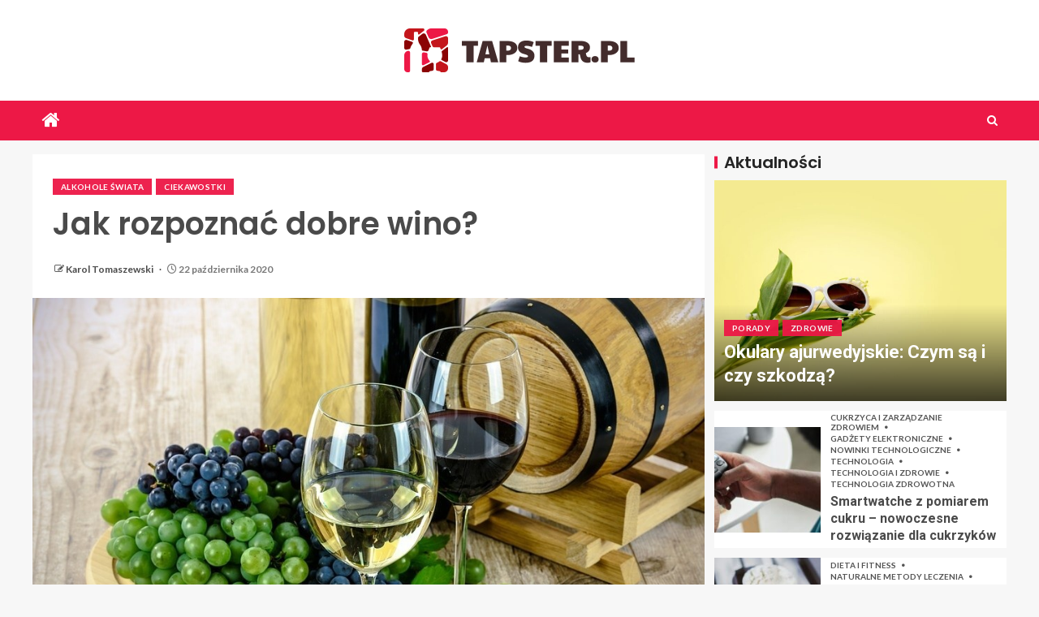

--- FILE ---
content_type: text/html; charset=UTF-8
request_url: https://www.tapster.pl/jak-rozpoznac-dobre-wino/
body_size: 19692
content:
<!doctype html>
<html lang="pl-PL">
<head>
    <meta charset="UTF-8">
    <meta name="viewport" content="width=device-width, initial-scale=1">
    <link rel="profile" href="https://gmpg.org/xfn/11">

    <meta name='robots' content='index, follow, max-image-preview:large, max-snippet:-1, max-video-preview:-1' />

	<!-- This site is optimized with the Yoast SEO plugin v26.7 - https://yoast.com/wordpress/plugins/seo/ -->
	<title>Jak rozpoznać dobre wino? - Tapster.pl</title>
	<link rel="canonical" href="https://www.tapster.pl/jak-rozpoznac-dobre-wino/" />
	<meta property="og:locale" content="pl_PL" />
	<meta property="og:type" content="article" />
	<meta property="og:title" content="Jak rozpoznać dobre wino? - Tapster.pl" />
	<meta property="og:description" content="Wielu z nas wybierając wino, wybiera błędnie i dokonuje niewłaściwych decyzji. Jak się okazuje najczęściej..." />
	<meta property="og:url" content="https://www.tapster.pl/jak-rozpoznac-dobre-wino/" />
	<meta property="og:site_name" content="Tapster.pl" />
	<meta property="article:published_time" content="2020-10-22T11:45:17+00:00" />
	<meta property="og:image" content="https://www.tapster.pl/wp-content/uploads/2020/10/5a96aabf6efcb_o_large.jpg" />
	<meta property="og:image:width" content="960" />
	<meta property="og:image:height" content="640" />
	<meta property="og:image:type" content="image/jpeg" />
	<meta name="author" content="Karol Tomaszewski" />
	<meta name="twitter:card" content="summary_large_image" />
	<meta name="twitter:label1" content="Napisane przez" />
	<meta name="twitter:data1" content="Karol Tomaszewski" />
	<meta name="twitter:label2" content="Szacowany czas czytania" />
	<meta name="twitter:data2" content="1 minuta" />
	<script type="application/ld+json" class="yoast-schema-graph">{"@context":"https://schema.org","@graph":[{"@type":"Article","@id":"https://www.tapster.pl/jak-rozpoznac-dobre-wino/#article","isPartOf":{"@id":"https://www.tapster.pl/jak-rozpoznac-dobre-wino/"},"author":{"name":"Karol Tomaszewski","@id":"https://www.tapster.pl/#/schema/person/5d3ef99da8a89b3e95e9e7d98e58a6f9"},"headline":"Jak rozpoznać dobre wino?","datePublished":"2020-10-22T11:45:17+00:00","mainEntityOfPage":{"@id":"https://www.tapster.pl/jak-rozpoznac-dobre-wino/"},"wordCount":160,"publisher":{"@id":"https://www.tapster.pl/#organization"},"image":{"@id":"https://www.tapster.pl/jak-rozpoznac-dobre-wino/#primaryimage"},"thumbnailUrl":"https://www.tapster.pl/wp-content/uploads/2020/10/5a96aabf6efcb_o_large.jpg","keywords":["Dobre wino","Wino"],"articleSection":["Alkohole świata","Ciekawostki"],"inLanguage":"pl-PL"},{"@type":"WebPage","@id":"https://www.tapster.pl/jak-rozpoznac-dobre-wino/","url":"https://www.tapster.pl/jak-rozpoznac-dobre-wino/","name":"Jak rozpoznać dobre wino? - Tapster.pl","isPartOf":{"@id":"https://www.tapster.pl/#website"},"primaryImageOfPage":{"@id":"https://www.tapster.pl/jak-rozpoznac-dobre-wino/#primaryimage"},"image":{"@id":"https://www.tapster.pl/jak-rozpoznac-dobre-wino/#primaryimage"},"thumbnailUrl":"https://www.tapster.pl/wp-content/uploads/2020/10/5a96aabf6efcb_o_large.jpg","datePublished":"2020-10-22T11:45:17+00:00","breadcrumb":{"@id":"https://www.tapster.pl/jak-rozpoznac-dobre-wino/#breadcrumb"},"inLanguage":"pl-PL","potentialAction":[{"@type":"ReadAction","target":["https://www.tapster.pl/jak-rozpoznac-dobre-wino/"]}]},{"@type":"ImageObject","inLanguage":"pl-PL","@id":"https://www.tapster.pl/jak-rozpoznac-dobre-wino/#primaryimage","url":"https://www.tapster.pl/wp-content/uploads/2020/10/5a96aabf6efcb_o_large.jpg","contentUrl":"https://www.tapster.pl/wp-content/uploads/2020/10/5a96aabf6efcb_o_large.jpg","width":960,"height":640},{"@type":"BreadcrumbList","@id":"https://www.tapster.pl/jak-rozpoznac-dobre-wino/#breadcrumb","itemListElement":[{"@type":"ListItem","position":1,"name":"Strona główna","item":"https://www.tapster.pl/"},{"@type":"ListItem","position":2,"name":"Jak rozpoznać dobre wino?"}]},{"@type":"WebSite","@id":"https://www.tapster.pl/#website","url":"https://www.tapster.pl/","name":"Tapster.pl","description":"alkohole świata - ciekawostki - informacje","publisher":{"@id":"https://www.tapster.pl/#organization"},"potentialAction":[{"@type":"SearchAction","target":{"@type":"EntryPoint","urlTemplate":"https://www.tapster.pl/?s={search_term_string}"},"query-input":{"@type":"PropertyValueSpecification","valueRequired":true,"valueName":"search_term_string"}}],"inLanguage":"pl-PL"},{"@type":"Organization","@id":"https://www.tapster.pl/#organization","name":"Tapster.pl - alkohole świata - ciekawostki - informacje","url":"https://www.tapster.pl/","logo":{"@type":"ImageObject","inLanguage":"pl-PL","@id":"https://www.tapster.pl/#/schema/logo/image/","url":"https://www.tapster.pl/wp-content/uploads/2022/02/tapster-logo.png","contentUrl":"https://www.tapster.pl/wp-content/uploads/2022/02/tapster-logo.png","width":568,"height":108,"caption":"Tapster.pl - alkohole świata - ciekawostki - informacje"},"image":{"@id":"https://www.tapster.pl/#/schema/logo/image/"}},{"@type":"Person","@id":"https://www.tapster.pl/#/schema/person/5d3ef99da8a89b3e95e9e7d98e58a6f9","name":"Karol Tomaszewski","image":{"@type":"ImageObject","inLanguage":"pl-PL","@id":"https://www.tapster.pl/#/schema/person/image/","url":"https://secure.gravatar.com/avatar/c7b5b193ae9e48d3a06ccdeac9bddf2d9715f2605a4b041f209fe726c18fe240?s=96&d=mm&r=g","contentUrl":"https://secure.gravatar.com/avatar/c7b5b193ae9e48d3a06ccdeac9bddf2d9715f2605a4b041f209fe726c18fe240?s=96&d=mm&r=g","caption":"Karol Tomaszewski"},"url":"https://www.tapster.pl/author/admin/"}]}</script>
	<!-- / Yoast SEO plugin. -->


<link rel='dns-prefetch' href='//fonts.googleapis.com' />
<link rel="alternate" type="application/rss+xml" title="Tapster.pl &raquo; Kanał z wpisami" href="https://www.tapster.pl/feed/" />
<link rel="alternate" type="application/rss+xml" title="Tapster.pl &raquo; Kanał z komentarzami" href="https://www.tapster.pl/comments/feed/" />
<link rel="alternate" title="oEmbed (JSON)" type="application/json+oembed" href="https://www.tapster.pl/wp-json/oembed/1.0/embed?url=https%3A%2F%2Fwww.tapster.pl%2Fjak-rozpoznac-dobre-wino%2F" />
<link rel="alternate" title="oEmbed (XML)" type="text/xml+oembed" href="https://www.tapster.pl/wp-json/oembed/1.0/embed?url=https%3A%2F%2Fwww.tapster.pl%2Fjak-rozpoznac-dobre-wino%2F&#038;format=xml" />
<style id='wp-img-auto-sizes-contain-inline-css' type='text/css'>
img:is([sizes=auto i],[sizes^="auto," i]){contain-intrinsic-size:3000px 1500px}
/*# sourceURL=wp-img-auto-sizes-contain-inline-css */
</style>
<style id='wp-emoji-styles-inline-css' type='text/css'>

	img.wp-smiley, img.emoji {
		display: inline !important;
		border: none !important;
		box-shadow: none !important;
		height: 1em !important;
		width: 1em !important;
		margin: 0 0.07em !important;
		vertical-align: -0.1em !important;
		background: none !important;
		padding: 0 !important;
	}
/*# sourceURL=wp-emoji-styles-inline-css */
</style>
<style id='wp-block-library-inline-css' type='text/css'>
:root{--wp-block-synced-color:#7a00df;--wp-block-synced-color--rgb:122,0,223;--wp-bound-block-color:var(--wp-block-synced-color);--wp-editor-canvas-background:#ddd;--wp-admin-theme-color:#007cba;--wp-admin-theme-color--rgb:0,124,186;--wp-admin-theme-color-darker-10:#006ba1;--wp-admin-theme-color-darker-10--rgb:0,107,160.5;--wp-admin-theme-color-darker-20:#005a87;--wp-admin-theme-color-darker-20--rgb:0,90,135;--wp-admin-border-width-focus:2px}@media (min-resolution:192dpi){:root{--wp-admin-border-width-focus:1.5px}}.wp-element-button{cursor:pointer}:root .has-very-light-gray-background-color{background-color:#eee}:root .has-very-dark-gray-background-color{background-color:#313131}:root .has-very-light-gray-color{color:#eee}:root .has-very-dark-gray-color{color:#313131}:root .has-vivid-green-cyan-to-vivid-cyan-blue-gradient-background{background:linear-gradient(135deg,#00d084,#0693e3)}:root .has-purple-crush-gradient-background{background:linear-gradient(135deg,#34e2e4,#4721fb 50%,#ab1dfe)}:root .has-hazy-dawn-gradient-background{background:linear-gradient(135deg,#faaca8,#dad0ec)}:root .has-subdued-olive-gradient-background{background:linear-gradient(135deg,#fafae1,#67a671)}:root .has-atomic-cream-gradient-background{background:linear-gradient(135deg,#fdd79a,#004a59)}:root .has-nightshade-gradient-background{background:linear-gradient(135deg,#330968,#31cdcf)}:root .has-midnight-gradient-background{background:linear-gradient(135deg,#020381,#2874fc)}:root{--wp--preset--font-size--normal:16px;--wp--preset--font-size--huge:42px}.has-regular-font-size{font-size:1em}.has-larger-font-size{font-size:2.625em}.has-normal-font-size{font-size:var(--wp--preset--font-size--normal)}.has-huge-font-size{font-size:var(--wp--preset--font-size--huge)}.has-text-align-center{text-align:center}.has-text-align-left{text-align:left}.has-text-align-right{text-align:right}.has-fit-text{white-space:nowrap!important}#end-resizable-editor-section{display:none}.aligncenter{clear:both}.items-justified-left{justify-content:flex-start}.items-justified-center{justify-content:center}.items-justified-right{justify-content:flex-end}.items-justified-space-between{justify-content:space-between}.screen-reader-text{border:0;clip-path:inset(50%);height:1px;margin:-1px;overflow:hidden;padding:0;position:absolute;width:1px;word-wrap:normal!important}.screen-reader-text:focus{background-color:#ddd;clip-path:none;color:#444;display:block;font-size:1em;height:auto;left:5px;line-height:normal;padding:15px 23px 14px;text-decoration:none;top:5px;width:auto;z-index:100000}html :where(.has-border-color){border-style:solid}html :where([style*=border-top-color]){border-top-style:solid}html :where([style*=border-right-color]){border-right-style:solid}html :where([style*=border-bottom-color]){border-bottom-style:solid}html :where([style*=border-left-color]){border-left-style:solid}html :where([style*=border-width]){border-style:solid}html :where([style*=border-top-width]){border-top-style:solid}html :where([style*=border-right-width]){border-right-style:solid}html :where([style*=border-bottom-width]){border-bottom-style:solid}html :where([style*=border-left-width]){border-left-style:solid}html :where(img[class*=wp-image-]){height:auto;max-width:100%}:where(figure){margin:0 0 1em}html :where(.is-position-sticky){--wp-admin--admin-bar--position-offset:var(--wp-admin--admin-bar--height,0px)}@media screen and (max-width:600px){html :where(.is-position-sticky){--wp-admin--admin-bar--position-offset:0px}}

/*# sourceURL=wp-block-library-inline-css */
</style><style id='global-styles-inline-css' type='text/css'>
:root{--wp--preset--aspect-ratio--square: 1;--wp--preset--aspect-ratio--4-3: 4/3;--wp--preset--aspect-ratio--3-4: 3/4;--wp--preset--aspect-ratio--3-2: 3/2;--wp--preset--aspect-ratio--2-3: 2/3;--wp--preset--aspect-ratio--16-9: 16/9;--wp--preset--aspect-ratio--9-16: 9/16;--wp--preset--color--black: #000000;--wp--preset--color--cyan-bluish-gray: #abb8c3;--wp--preset--color--white: #ffffff;--wp--preset--color--pale-pink: #f78da7;--wp--preset--color--vivid-red: #cf2e2e;--wp--preset--color--luminous-vivid-orange: #ff6900;--wp--preset--color--luminous-vivid-amber: #fcb900;--wp--preset--color--light-green-cyan: #7bdcb5;--wp--preset--color--vivid-green-cyan: #00d084;--wp--preset--color--pale-cyan-blue: #8ed1fc;--wp--preset--color--vivid-cyan-blue: #0693e3;--wp--preset--color--vivid-purple: #9b51e0;--wp--preset--gradient--vivid-cyan-blue-to-vivid-purple: linear-gradient(135deg,rgb(6,147,227) 0%,rgb(155,81,224) 100%);--wp--preset--gradient--light-green-cyan-to-vivid-green-cyan: linear-gradient(135deg,rgb(122,220,180) 0%,rgb(0,208,130) 100%);--wp--preset--gradient--luminous-vivid-amber-to-luminous-vivid-orange: linear-gradient(135deg,rgb(252,185,0) 0%,rgb(255,105,0) 100%);--wp--preset--gradient--luminous-vivid-orange-to-vivid-red: linear-gradient(135deg,rgb(255,105,0) 0%,rgb(207,46,46) 100%);--wp--preset--gradient--very-light-gray-to-cyan-bluish-gray: linear-gradient(135deg,rgb(238,238,238) 0%,rgb(169,184,195) 100%);--wp--preset--gradient--cool-to-warm-spectrum: linear-gradient(135deg,rgb(74,234,220) 0%,rgb(151,120,209) 20%,rgb(207,42,186) 40%,rgb(238,44,130) 60%,rgb(251,105,98) 80%,rgb(254,248,76) 100%);--wp--preset--gradient--blush-light-purple: linear-gradient(135deg,rgb(255,206,236) 0%,rgb(152,150,240) 100%);--wp--preset--gradient--blush-bordeaux: linear-gradient(135deg,rgb(254,205,165) 0%,rgb(254,45,45) 50%,rgb(107,0,62) 100%);--wp--preset--gradient--luminous-dusk: linear-gradient(135deg,rgb(255,203,112) 0%,rgb(199,81,192) 50%,rgb(65,88,208) 100%);--wp--preset--gradient--pale-ocean: linear-gradient(135deg,rgb(255,245,203) 0%,rgb(182,227,212) 50%,rgb(51,167,181) 100%);--wp--preset--gradient--electric-grass: linear-gradient(135deg,rgb(202,248,128) 0%,rgb(113,206,126) 100%);--wp--preset--gradient--midnight: linear-gradient(135deg,rgb(2,3,129) 0%,rgb(40,116,252) 100%);--wp--preset--font-size--small: 13px;--wp--preset--font-size--medium: 20px;--wp--preset--font-size--large: 36px;--wp--preset--font-size--x-large: 42px;--wp--preset--spacing--20: 0.44rem;--wp--preset--spacing--30: 0.67rem;--wp--preset--spacing--40: 1rem;--wp--preset--spacing--50: 1.5rem;--wp--preset--spacing--60: 2.25rem;--wp--preset--spacing--70: 3.38rem;--wp--preset--spacing--80: 5.06rem;--wp--preset--shadow--natural: 6px 6px 9px rgba(0, 0, 0, 0.2);--wp--preset--shadow--deep: 12px 12px 50px rgba(0, 0, 0, 0.4);--wp--preset--shadow--sharp: 6px 6px 0px rgba(0, 0, 0, 0.2);--wp--preset--shadow--outlined: 6px 6px 0px -3px rgb(255, 255, 255), 6px 6px rgb(0, 0, 0);--wp--preset--shadow--crisp: 6px 6px 0px rgb(0, 0, 0);}:root { --wp--style--global--content-size: 805px;--wp--style--global--wide-size: 1200px; }:where(body) { margin: 0; }.wp-site-blocks > .alignleft { float: left; margin-right: 2em; }.wp-site-blocks > .alignright { float: right; margin-left: 2em; }.wp-site-blocks > .aligncenter { justify-content: center; margin-left: auto; margin-right: auto; }:where(.wp-site-blocks) > * { margin-block-start: 24px; margin-block-end: 0; }:where(.wp-site-blocks) > :first-child { margin-block-start: 0; }:where(.wp-site-blocks) > :last-child { margin-block-end: 0; }:root { --wp--style--block-gap: 24px; }:root :where(.is-layout-flow) > :first-child{margin-block-start: 0;}:root :where(.is-layout-flow) > :last-child{margin-block-end: 0;}:root :where(.is-layout-flow) > *{margin-block-start: 24px;margin-block-end: 0;}:root :where(.is-layout-constrained) > :first-child{margin-block-start: 0;}:root :where(.is-layout-constrained) > :last-child{margin-block-end: 0;}:root :where(.is-layout-constrained) > *{margin-block-start: 24px;margin-block-end: 0;}:root :where(.is-layout-flex){gap: 24px;}:root :where(.is-layout-grid){gap: 24px;}.is-layout-flow > .alignleft{float: left;margin-inline-start: 0;margin-inline-end: 2em;}.is-layout-flow > .alignright{float: right;margin-inline-start: 2em;margin-inline-end: 0;}.is-layout-flow > .aligncenter{margin-left: auto !important;margin-right: auto !important;}.is-layout-constrained > .alignleft{float: left;margin-inline-start: 0;margin-inline-end: 2em;}.is-layout-constrained > .alignright{float: right;margin-inline-start: 2em;margin-inline-end: 0;}.is-layout-constrained > .aligncenter{margin-left: auto !important;margin-right: auto !important;}.is-layout-constrained > :where(:not(.alignleft):not(.alignright):not(.alignfull)){max-width: var(--wp--style--global--content-size);margin-left: auto !important;margin-right: auto !important;}.is-layout-constrained > .alignwide{max-width: var(--wp--style--global--wide-size);}body .is-layout-flex{display: flex;}.is-layout-flex{flex-wrap: wrap;align-items: center;}.is-layout-flex > :is(*, div){margin: 0;}body .is-layout-grid{display: grid;}.is-layout-grid > :is(*, div){margin: 0;}body{padding-top: 0px;padding-right: 0px;padding-bottom: 0px;padding-left: 0px;}a:where(:not(.wp-element-button)){text-decoration: none;}:root :where(.wp-element-button, .wp-block-button__link){background-color: #32373c;border-width: 0;color: #fff;font-family: inherit;font-size: inherit;font-style: inherit;font-weight: inherit;letter-spacing: inherit;line-height: inherit;padding-top: calc(0.667em + 2px);padding-right: calc(1.333em + 2px);padding-bottom: calc(0.667em + 2px);padding-left: calc(1.333em + 2px);text-decoration: none;text-transform: inherit;}.has-black-color{color: var(--wp--preset--color--black) !important;}.has-cyan-bluish-gray-color{color: var(--wp--preset--color--cyan-bluish-gray) !important;}.has-white-color{color: var(--wp--preset--color--white) !important;}.has-pale-pink-color{color: var(--wp--preset--color--pale-pink) !important;}.has-vivid-red-color{color: var(--wp--preset--color--vivid-red) !important;}.has-luminous-vivid-orange-color{color: var(--wp--preset--color--luminous-vivid-orange) !important;}.has-luminous-vivid-amber-color{color: var(--wp--preset--color--luminous-vivid-amber) !important;}.has-light-green-cyan-color{color: var(--wp--preset--color--light-green-cyan) !important;}.has-vivid-green-cyan-color{color: var(--wp--preset--color--vivid-green-cyan) !important;}.has-pale-cyan-blue-color{color: var(--wp--preset--color--pale-cyan-blue) !important;}.has-vivid-cyan-blue-color{color: var(--wp--preset--color--vivid-cyan-blue) !important;}.has-vivid-purple-color{color: var(--wp--preset--color--vivid-purple) !important;}.has-black-background-color{background-color: var(--wp--preset--color--black) !important;}.has-cyan-bluish-gray-background-color{background-color: var(--wp--preset--color--cyan-bluish-gray) !important;}.has-white-background-color{background-color: var(--wp--preset--color--white) !important;}.has-pale-pink-background-color{background-color: var(--wp--preset--color--pale-pink) !important;}.has-vivid-red-background-color{background-color: var(--wp--preset--color--vivid-red) !important;}.has-luminous-vivid-orange-background-color{background-color: var(--wp--preset--color--luminous-vivid-orange) !important;}.has-luminous-vivid-amber-background-color{background-color: var(--wp--preset--color--luminous-vivid-amber) !important;}.has-light-green-cyan-background-color{background-color: var(--wp--preset--color--light-green-cyan) !important;}.has-vivid-green-cyan-background-color{background-color: var(--wp--preset--color--vivid-green-cyan) !important;}.has-pale-cyan-blue-background-color{background-color: var(--wp--preset--color--pale-cyan-blue) !important;}.has-vivid-cyan-blue-background-color{background-color: var(--wp--preset--color--vivid-cyan-blue) !important;}.has-vivid-purple-background-color{background-color: var(--wp--preset--color--vivid-purple) !important;}.has-black-border-color{border-color: var(--wp--preset--color--black) !important;}.has-cyan-bluish-gray-border-color{border-color: var(--wp--preset--color--cyan-bluish-gray) !important;}.has-white-border-color{border-color: var(--wp--preset--color--white) !important;}.has-pale-pink-border-color{border-color: var(--wp--preset--color--pale-pink) !important;}.has-vivid-red-border-color{border-color: var(--wp--preset--color--vivid-red) !important;}.has-luminous-vivid-orange-border-color{border-color: var(--wp--preset--color--luminous-vivid-orange) !important;}.has-luminous-vivid-amber-border-color{border-color: var(--wp--preset--color--luminous-vivid-amber) !important;}.has-light-green-cyan-border-color{border-color: var(--wp--preset--color--light-green-cyan) !important;}.has-vivid-green-cyan-border-color{border-color: var(--wp--preset--color--vivid-green-cyan) !important;}.has-pale-cyan-blue-border-color{border-color: var(--wp--preset--color--pale-cyan-blue) !important;}.has-vivid-cyan-blue-border-color{border-color: var(--wp--preset--color--vivid-cyan-blue) !important;}.has-vivid-purple-border-color{border-color: var(--wp--preset--color--vivid-purple) !important;}.has-vivid-cyan-blue-to-vivid-purple-gradient-background{background: var(--wp--preset--gradient--vivid-cyan-blue-to-vivid-purple) !important;}.has-light-green-cyan-to-vivid-green-cyan-gradient-background{background: var(--wp--preset--gradient--light-green-cyan-to-vivid-green-cyan) !important;}.has-luminous-vivid-amber-to-luminous-vivid-orange-gradient-background{background: var(--wp--preset--gradient--luminous-vivid-amber-to-luminous-vivid-orange) !important;}.has-luminous-vivid-orange-to-vivid-red-gradient-background{background: var(--wp--preset--gradient--luminous-vivid-orange-to-vivid-red) !important;}.has-very-light-gray-to-cyan-bluish-gray-gradient-background{background: var(--wp--preset--gradient--very-light-gray-to-cyan-bluish-gray) !important;}.has-cool-to-warm-spectrum-gradient-background{background: var(--wp--preset--gradient--cool-to-warm-spectrum) !important;}.has-blush-light-purple-gradient-background{background: var(--wp--preset--gradient--blush-light-purple) !important;}.has-blush-bordeaux-gradient-background{background: var(--wp--preset--gradient--blush-bordeaux) !important;}.has-luminous-dusk-gradient-background{background: var(--wp--preset--gradient--luminous-dusk) !important;}.has-pale-ocean-gradient-background{background: var(--wp--preset--gradient--pale-ocean) !important;}.has-electric-grass-gradient-background{background: var(--wp--preset--gradient--electric-grass) !important;}.has-midnight-gradient-background{background: var(--wp--preset--gradient--midnight) !important;}.has-small-font-size{font-size: var(--wp--preset--font-size--small) !important;}.has-medium-font-size{font-size: var(--wp--preset--font-size--medium) !important;}.has-large-font-size{font-size: var(--wp--preset--font-size--large) !important;}.has-x-large-font-size{font-size: var(--wp--preset--font-size--x-large) !important;}
/*# sourceURL=global-styles-inline-css */
</style>

<link rel='stylesheet' id='aft-icons-css' href='https://www.tapster.pl/wp-content/themes/enternews-pro/assets/icons/style.css?ver=6.9' type='text/css' media='all' />
<link rel='stylesheet' id='bootstrap-css' href='https://www.tapster.pl/wp-content/themes/enternews-pro/assets/bootstrap/css/bootstrap.min.css?ver=6.9' type='text/css' media='all' />
<link rel='stylesheet' id='slick-css-css' href='https://www.tapster.pl/wp-content/themes/enternews-pro/assets/slick/css/slick.min.css?ver=6.9' type='text/css' media='all' />
<link rel='stylesheet' id='sidr-css' href='https://www.tapster.pl/wp-content/themes/enternews-pro/assets/sidr/css/jquery.sidr.dark.css?ver=6.9' type='text/css' media='all' />
<link rel='stylesheet' id='magnific-popup-css' href='https://www.tapster.pl/wp-content/themes/enternews-pro/assets/magnific-popup/magnific-popup.css?ver=6.9' type='text/css' media='all' />
<link rel='stylesheet' id='enternews-google-fonts-css' href='https://fonts.googleapis.com/css?family=Lato:400,300,400italic,900,700|Poppins:300,400,500,600,700|Roboto:100,300,400,500,700&#038;subset=latin,latin-ext' type='text/css' media='all' />
<link rel='stylesheet' id='enternews-style-css' href='https://www.tapster.pl/wp-content/themes/enternews-pro/style.css?ver=6.9' type='text/css' media='all' />
<style id='enternews-style-inline-css' type='text/css'>
                #af-preloader{
        background-color: #f5f2ee        }
    
                body.aft-default-mode #secondary .wp-block-tag-cloud a:hover, 
        body.aft-default-mode .tagcloud a:hover, 
        body.aft-default-mode.default-sidebar-background .sidebar-area .widget > ul > li a:hover,
        body.aft-default-mode #secondary .enternews-widget ul[class*="wp-block-"] a:hover, 
        body.aft-default-mode #secondary .enternews-widget ol[class*="wp-block-"] a:hover,
        body.aft-default-mode .enternews-widget ol[class*="wp-block-"] a:hover,
        body.aft-default-mode footer.comment-meta a:hover,
        body.aft-dark-mode:not(.alternative-sidebar-background) #secondary .textwidget a:not(.enternews-categories),
        body.aft-dark-mode .entry-content > ul a:hover,
        body.aft-dark-mode .entry-content > ol a:hover,
        body.aft-dark-mode .entry-content > p a:hover,
        body.aft-dark-mode .entry-content > [class*="wp-block-"] a:not(.has-text-color):hover,
        body.aft-dark-mode a,
        body.aft-default-mode .entry-content > ul a:hover,
        body.aft-default-mode .entry-content > ol a:hover,
        body.aft-default-mode .entry-content > p a:hover,
        body.aft-default-mode .entry-content > [class*="wp-block-"] a:not(.has-text-color):hover,
        body a,
        body a:hover, a:focus, a:active,
        body a:visited{
        color: #ed1846        }
    
                body.aft-default-mode .aft-main-banner-section .af-trending-news-part .trending-posts.default .read-single,
        body .enternews_author_info_widget.aft-widget-background-default.widget .widget-block, 
        body .aft-widget-background-default.widget .widget-block .read-single,
        body.aft-default-mode .enternews-entry-youtube-video-wrap,
        body.custom-background.aft-default-mode.aft-enable-container-padding .af-container-block-wrapper::before,
        body.aft-default-mode .exclusive-posts .marquee a,
        body.single.aft-default-mode article.post .post-excerpt,
        body.aft-default-mode .aft-widget-background-default.widget .widget-block .read-single,

        body.single.aft-default-mode article.post .entry-header-details ,
        body.single.aft-default-mode article.post .entry-content-wrap.read-single,
        body.single.aft-default-mode article.post div.comments-area,

        body.aft-default-mode .widget:not([class*='aft-widget-background-']) .widget-title + *,
        body.aft-default-mode .widget:not([class*='aft-widget-background-']) > *:not(.widget-title) ,

        body.aft-default-mode .af-search-form,
        body.aft-default-mode .aft-archive-wrapper .read-single,
        body.aft-default-mode .af-reated-posts .color-pad .read-details.color-tp-pad, 
        body.aft-default-mode .af-main-banner-latest-posts .color-pad .read-details.color-tp-pad {
        background-color: #ffffff        }
        @media screen and (min-width: 1025px){
            body.aft-default-mode .main-navigation .menu ul ul, 
            body.aft-default-mode .main-navigation ul .sub-menu {
                background-color: #ffffff            }
        }
    
                body .af-preloader-bar::after, 
        body .af-preloader-bar::before,
        body .af-preloader-bar{
            background: #4a4a4a;
        }
        body.aft-default-mode .entry-content > ul a,
        body.aft-default-mode .entry-content > ol a,
        body.aft-default-mode .entry-content > p a,
        body.aft-default-mode .entry-content > [class*="wp-block-"] a:not(.has-text-color),

        body.alternative-sidebar-background:not(.aft-dark-mode) #secondary #wp-calendar caption,
        body.aft-default-mode #wp-calendar thead th,
        body.aft-default-mode .aft-main-banner-section .af-trending-news-part .trending-posts.default .cat-links li a,
        body.aft-default-mode .aft-main-banner-section .af-trending-news-part .trending-posts.default .color-pad .read-title h4 a,
        body.aft-default-mode .aft-main-banner-section .af-trending-news-part .trending-posts.default .read-single,
        body.aft-default-mode .aft-main-banner-section .af-trending-news-part .trending-posts.dim .cat-links li a,
        body.aft-default-mode .aft-main-banner-section .af-trending-news-part .trending-posts.dim .color-pad .read-title h4 a,
        body.aft-default-mode .aft-main-banner-section .af-trending-news-part .trending-posts.dim .read-single,

        body.aft-default-mode .cat-color-1, 
        body.aft-default-mode .cat-links li a,

        body.aft-default-mode.alternative-sidebar-background .sidebar-area .widget > ul > li a,
        body.aft-default-mode .widget:not([class*='aft-widget-background-']) > *:not(.widget-title),

        body.aft-default-mode .exclusive-posts .marquee a .circle-title-texts h4,
        body.aft-default-mode .page-links a,

        body.aft-default-mode .wp-block-tag-cloud a, 
        body.aft-default-mode .tagcloud a,
        body.aft-default-mode post-page-numbers,

        .read-details .entry-meta span, 
        .read-details .entry-meta span a,

        body.aft-default-mode .enternews-widget ol[class*="wp-block-"] a,

        body.aft-default-mode .entry-content .wp-block-group .wp-block-tag-cloud a,
        body.aft-default-mode .wp-block-group .wp-block-latest-posts.wp-block-latest-posts__list li a,
        body.aft-default-mode .entry-content .wp-block-group .wp-block-latest-comments li a, 
        body.aft-default-mode .entry-content .wp-block-group ul.wp-block-archives li a, 
        body.aft-default-mode .entry-content .wp-block-group ul.wp-block-categories li a, 
        body.aft-default-mode .entry-content .wp-block-group ul.wp-block-categories__list li a, 

        body.aft-default-mode.default-sidebar-background .sidebar-area .widget > ul > li a, 
        body.aft-default-mode.dim-sidebar-background .sidebar-area .widget > ul > li a,

        body.aft-default-mode #wp-calendar tbody td,
        body.aft-default-mode #wp-calendar tfoot tr td a,

        body.aft-default-mode footer.comment-meta a,

        body.aft-default-mode .wp-post-author-meta a, 
        body.aft-default-mode .wp-post-author-meta a:visited, 
        body.aft-default-mode .posts-author a, 
        body.aft-default-mode .posts-author a:visited,

        body.aft-default-mode .default .read-details .entry-meta span a,
        body.aft-default-mode .default .read-details .entry-meta span,
        body.aft-default-mode .aft-widget-background-dim .read-details .entry-meta span a,
        body.aft-default-mode .aft-widget-background-dim .read-details .entry-meta span,
        body.aft-default-mode .aft-widget-background-default .read-details .entry-meta span a,
        body.aft-default-mode .aft-widget-background-default .read-details .entry-meta span,
        body.aft-default-mode .af-main-banner-latest-posts .read-details .entry-meta span,
        body.aft-default-mode .af-main-banner-latest-posts .read-details .entry-meta span a,

        body.aft-default-mode .posts-author-wrapper,
        body.aft-default-mode .read-title h4 a,
        body.aft-default-mode .nav-links a,

        body.aft-default-mode .widget > ul li,

        body.aft-default-mode #secondary .enternews-widget ul[class*="wp-block-"] a, 
        body.aft-default-mode #secondary .enternews-widget ol[class*="wp-block-"] a,
        body.aft-default-mode .site-footer .aft-widget-background-dim .color-pad .read-categories:not(.af-category-inside-img) .cat-links li a,
        body.aft-default-mode .site-footer .aft-widget-background-dim .color-pad .read-title h4 a,
        body.aft-default-mode .site-footer .aft-widget-background-dim .color-pad .read-title h4 a,
        body.aft-default-mode .site-footer .aft-widget-background-dim .color-pad .entry-meta span a,
        body.aft-default-mode .site-footer .aft-widget-background-dim .color-pad .entry-meta span,
        body.aft-default-mode .site-footer .aft-widget-background-dim .color-pad,
        body.aft-default-mode blockquote:before,
        body.aft-default-mode .enternews-pagination .nav-links .page-numbers,
        body.aft-default-mode.single-post .entry-content-wrap.read-single .post-meta-detail .min-read,

        body.aft-default-mode .af-author-display-name,
        body.aft-default-mode #wp-calendar caption,
        body.aft-default-mode.single-post .post-meta-share-wrapper .post-meta-detail .min-read,
        body.aft-default-mode ul.trail-items li:after,
        body.aft-default-mode ul.trail-items li a,
        body.aft-default-mode.alternative-sidebar-background #secondary .aft-widget-background-default,
        body.aft-default-mode {
        color: #4a4a4a;
        }
        #wp-calendar.wp-calendar-table thead th,
        body.aft-default-mode #wp-calendar tbody td,
        body.aft-default-mode .wp-post-author-meta a {
            border-color: #4a4a4a;
        }
        @media screen and (min-width: 1025px){
            body.aft-default-mode .main-navigation ul.children li a,
            body.aft-default-mode .main-navigation ul .sub-menu li a{
                color: #4a4a4a;
            }
        }

    
                
        body.aft-default-mode .aft-widget-background-secondary-background.widget.enternews_youtube_video_slider_widget .widget-block .af-widget-body,
        body .post-excerpt::before,
        .enternews-widget .woocommerce-product-search button[type="submit"],
        body .enternews_author_info_widget.aft-widget-background-secondary-background.widget .widget-block, 
        body .aft-widget-background-secondary-background.widget .widget-block .read-single,
        .secondary-sidebar-background #secondary,
        body .enternews_tabbed_posts_widget .nav-tabs > li > a.active,
        body .enternews_tabbed_posts_widget .nav-tabs > li > a.active:hover,
        body.aft-default-mode .enternews_posts_slider_widget.aft-widget-background-secondary-background .widget-block,
        body.aft-dark-mode .enternews_posts_slider_widget.aft-widget-background-secondary-background .widget-block,
        
        .aft-widget-background-secondary-background .social-widget-menu ul li a,
        .aft-widget-background-secondary-background .social-widget-menu ul li a[href*="facebook.com"],
        .aft-widget-background-secondary-background .social-widget-menu ul li a[href*="dribble.com"],
        .aft-widget-background-secondary-background .social-widget-menu ul li a[href*="vk.com"],
        .aft-widget-background-secondary-background .social-widget-menu ul li a[href*="x.com"],
        .aft-widget-background-secondary-background .social-widget-menu ul li a[href*="twitter.com"],
        .aft-widget-background-secondary-background .social-widget-menu ul li a[href*="linkedin.com"],
        .aft-widget-background-secondary-background .social-widget-menu ul li a[href*="instagram.com"],
        .aft-widget-background-secondary-background .social-widget-menu ul li a[href*="youtube.com"],
        .aft-widget-background-secondary-background .social-widget-menu ul li a[href*="vimeo.com"],
        .aft-widget-background-secondary-background .social-widget-menu ul li a[href*="pinterest.com"],
        .aft-widget-background-secondary-background .social-widget-menu ul li a[href*="tumblr.com"],
        .aft-widget-background-secondary-background .social-widget-menu ul li a[href*="wordpress.org"],
        .aft-widget-background-secondary-background .social-widget-menu ul li a[href*="whatsapp.com"],
        .aft-widget-background-secondary-background .social-widget-menu ul li a[href*="reddit.com"],
        .aft-widget-background-secondary-background .social-widget-menu ul li a[href*="t.me"],
        .aft-widget-background-secondary-background .social-widget-menu ul li a[href*="ok.ru"],
        .aft-widget-background-secondary-background .social-widget-menu ul li a[href*="wechat.com"],
        .aft-widget-background-secondary-background .social-widget-menu ul li a[href*="weibo.com"],
        .aft-widget-background-secondary-background .social-widget-menu ul li a[href*="github.com"],

        body.aft-dark-mode .is-style-fill a.wp-block-button__link:not(.has-text-color), 
        body.aft-default-mode .is-style-fill a.wp-block-button__link:not(.has-text-color),

        body.aft-default-mode .aft-main-banner-section .af-banner-carousel-1.secondary-background,
        body.aft-dark-mode .aft-main-banner-section .af-banner-carousel-1.secondary-background,

        body.aft-default-mode .aft-main-banner-section .af-editors-pick .secondary-background .af-sec-post .read-single,
        body.aft-dark-mode .aft-main-banner-section .af-editors-pick .secondary-background .af-sec-post .read-single,

        body.aft-default-mode .aft-main-banner-section .af-trending-news-part .trending-posts.secondary-background .read-single,
        body.aft-dark-mode .aft-main-banner-section .af-trending-news-part .trending-posts.secondary-background .read-single,

        body.aft-dark-mode.alternative-sidebar-background #secondary .widget-title .header-after::before,
        body.aft-default-mode .wp-block-group .wp-block-comments-title::before,
        body.aft-default-mode .wp-block-group .wp-block-heading::before,
        body.aft-default-mode .wp-block-search__label::before,
        body .widget-title .header-after:before,
        body .widget-title .category-color-1.header-after::before,
        body .header-style1 .header-right-part .popular-tag-custom-link > div.custom-menu-link a > span,
        body .aft-home-icon,
        body.aft-dark-mode input[type="submit"],
        body .entry-header-details .af-post-format i:after,
        body.aft-default-mode .enternews-pagination .nav-links .page-numbers.current,
        body #scroll-up,
        .wp-block-search__button,
        body.aft-dark-mode button, 
        body.aft-dark-mode input[type="button"], 
        body.aft-dark-mode input[type="reset"], 
        body.aft-dark-mode input[type="submit"],
        body input[type="reset"],
        body input[type="submit"],
        body input[type="button"],
        body .inner-suscribe input[type=submit],
        body .widget-title .header-after:after,
        body .widget-title .category-color-1.header-after:after,
        body.aft-default-mode .inner-suscribe input[type=submit],
        body.aft-default-mode .enternews_tabbed_posts_widget .nav-tabs > li > a.active:hover,
        body.aft-default-mode .enternews_tabbed_posts_widget .nav-tabs > li > a.active,
        body .aft-main-banner-section .aft-trending-latest-popular .nav-tabs>li.active,
        body .header-style1 .header-right-part > div.custom-menu-link > a,
        body .aft-popular-taxonomies-lists ul li a span.tag-count,
        body .aft-widget-background-secondary-background.widget .widget-block .read-single
        {
        background-color: #ed1846;
        }
        body.aft-dark-mode .is-style-outline a.wp-block-button__link:not(.has-text-color):hover, 
        body.aft-default-mode .is-style-outline a.wp-block-button__link:not(.has-text-color):hover,
        body.aft-dark-mode .is-style-outline a.wp-block-button__link:not(.has-text-color), 
        body.aft-default-mode .is-style-outline a.wp-block-button__link:not(.has-text-color),
        body.aft-dark-mode:not(.alternative-sidebar-background) #secondary .color-pad .wp-calendar-nav span a:not(.enternews-categories),
        body .enternews-pagination .nav-links .page-numbers:not(.current),
        body.aft-dark-mode .site-footer #wp-calendar tfoot tr td a,
        body.aft-dark-mode #wp-calendar tfoot td a,
        body.aft-default-mode .site-footer #wp-calendar tfoot tr td a,
        body.aft-default-mode #wp-calendar tfoot td a,
        body.aft-dark-mode #wp-calendar tfoot td a,
        body.aft-default-mode .wp-calendar-nav span a,
        body.aft-default-mode .wp-calendar-nav span a:visited,
        body.aft-dark-mode .wp-calendar-nav span a,
        body.aft-dark-mode #wp-calendar tbody td a,
        body.aft-dark-mode #wp-calendar tbody td#today,
        body.aft-dark-mode:not(.alternative-sidebar-background) #secondary .color-pad #wp-calendar tbody td a:not(.enternews-categories),
        body.aft-default-mode #wp-calendar tbody td#today,
        body.aft-default-mode #wp-calendar tbody td a,
        body.aft-default-mode  .sticky .read-title h4 a:before {
        color: #ed1846;
        }

        body .post-excerpt {
        border-left-color: #ed1846;
        }

        body.aft-dark-mode .read-img .min-read-post-comment:after,
        body.aft-default-mode .read-img .min-read-post-comment:after{
        border-top-color: #ed1846;
        }

        body .af-fancy-spinner .af-ring:nth-child(1){
        border-right-color: #ed1846;
        }
        body.aft-dark-mode .enternews-pagination .nav-links .page-numbers.current {
            background-color: #ed1846;
        }
        body.aft-dark-mode .is-style-outline a.wp-block-button__link:not(.has-text-color), 
        body.aft-default-mode .is-style-outline a.wp-block-button__link:not(.has-text-color),
        body.aft-dark-mode .enternews-pagination .nav-links .page-numbers,
        body.aft-default-mode .enternews-pagination .nav-links .page-numbers,
        body .af-sp-wave:after,
        body .bottom-bar{
        border-color: #ed1846;
        }

    
                body.aft-default-mode .aft-main-banner-section .af-trending-news-part .af-main-banner-trending-posts.secondary-background .entry-meta span,
        body.aft-default-mode .aft-main-banner-section .af-trending-news-part .af-main-banner-trending-posts.secondary-background .entry-meta a,

        body.aft-default-mode .aft-main-banner-section .af-trending-news-part .dark .cat-links li a, 

        .aft-default-mode.alternative-sidebar-background #secondary .aft-widget-background-secondary-background .read-categories:not(.af-category-inside-img) .cat-links li a, 
        .aft-default-mode.alternative-sidebar-background #secondary .aft-widget-background-secondary-background .read-categories:not(.af-category-inside-img) .cat-color-1, 
        .aft-default-mode.secondary-sidebar-background #secondary .aft-widget-background-secondary-background .read-categories:not(.af-category-inside-img) .cat-links li a, 
        .aft-default-mode.secondary-sidebar-background #secondary .aft-widget-background-secondary-background .read-categories:not(.af-category-inside-img) .cat-color-1,

        body.alternative-sidebar-background:not(.aft-dark-mode) #secondary .widget.aft-widget-background-secondary-background .af-author-display-name, 
        body.alternative-sidebar-background:not(.aft-dark-mode) #secondary .widget.aft-widget-background-secondary-background blockquote:before, 
        body.alternative-sidebar-background:not(.aft-dark-mode) #secondary .widget.aft-widget-background-secondary-background .color-pad #wp-calendar caption, 
        body.alternative-sidebar-background:not(.aft-dark-mode) #secondary .widget.aft-widget-background-secondary-background .color-pad .nav-links a, 
        body.alternative-sidebar-background:not(.aft-dark-mode) #secondary .widget.aft-widget-background-secondary-background .read-details .entry-meta span, 
        body.alternative-sidebar-background:not(.aft-dark-mode) #secondary .widget.aft-widget-background-secondary-background .color-pad .entry-meta span a, 
        body.alternative-sidebar-background:not(.aft-dark-mode) #secondary .widget.aft-widget-background-secondary-background .color-pad .entry-meta span, 
        body.alternative-sidebar-background:not(.aft-dark-mode) #secondary .widget.aft-widget-background-secondary-background .color-pad .read-title h4 a,

        .enternews-widget .woocommerce-product-search button[type="submit"],
        
        body.aft-default-mode .aft-widget-background-secondary-background.widget .posts-author-wrapper,
        body.aft-default-mode .aft-widget-background-secondary-background.widget .widget-block,
        body.aft-default-mode .aft-widget-background-secondary-background.widget .af-author-display-name,
        body.aft-default-mode .aft-widget-background-secondary-background.widget .entry-meta span,
        body.aft-default-mode .aft-widget-background-secondary-background.widget .entry-meta span a,
        body.aft-default-mode .aft-widget-background-secondary-background .read-title h4 a,

        body.aft-default-mode .aft-widget-background-secondary-background.widget .post-description,
        body.aft-dark-mode .aft-widget-background-secondary-background.widget .post-description,

        body.aft-dark-mode #secondary .color-pad .aft-widget-background-secondary-background .read-single:not(.pos-rel),
        body.aft-dark-mode #secondary .color-pad .aft-widget-background-secondary-background .read-single:not(.pos-rel) a:not(.enternews-categories),
        body.aft-dark-mode #secondary .color-pad .aft-widget-background-secondary-background .read-single:not(.pos-rel) .nav-links a,
        body.aft-dark-mode #secondary .aft-widget-background-secondary-background .read-single:not(.pos-rel) .read-details .entry-meta span,
        body.aft-dark-mode #secondary .color-pad .aft-widget-background-secondary-background .read-single:not(.pos-rel) .entry-meta span a,
        body.aft-dark-mode #secondary .color-pad .aft-widget-background-secondary-background .read-single:not(.pos-rel) .entry-meta span,
        body.aft-dark-mode #secondary .color-pad .aft-widget-background-secondary-background .read-single:not(.pos-rel) .read-title h4 a,

        .aft-dark-mode .af-main-banner-trending-posts.secondary-background .cat-links li a,
        .aft-dark-mode .af-main-banner-trending-posts.secondary-background .cat-color-1,
        .aft-default-mode .af-main-banner-trending-posts.secondary-background .cat-color-1,
        .aft-default-mode .af-main-banner-trending-posts.secondary-background .cat-links li a,

        .secondary-sidebar-background #secondary .widget-title span, 
        .secondary-sidebar-background #secondary .header-after1 span,
        .aft-widget-background-secondary-background .social-widget-menu ul li a,
        .aft-widget-background-secondary-background .social-widget-menu ul li a[href*="facebook.com"],
        .aft-widget-background-secondary-background .social-widget-menu ul li a[href*="dribble.com"],
        .aft-widget-background-secondary-background .social-widget-menu ul li a[href*="vk.com"],
        .aft-widget-background-secondary-background .social-widget-menu ul li a[href*="x.com"],
        .aft-widget-background-secondary-background .social-widget-menu ul li a[href*="twitter.com"],
        .aft-widget-background-secondary-background .social-widget-menu ul li a[href*="linkedin.com"],
        .aft-widget-background-secondary-background .social-widget-menu ul li a[href*="instagram.com"],
        .aft-widget-background-secondary-background .social-widget-menu ul li a[href*="youtube.com"],
        .aft-widget-background-secondary-background .social-widget-menu ul li a[href*="vimeo.com"],
        .aft-widget-background-secondary-background .social-widget-menu ul li a[href*="pinterest.com"],
        .aft-widget-background-secondary-background .social-widget-menu ul li a[href*="tumblr.com"],
        .aft-widget-background-secondary-background .social-widget-menu ul li a[href*="wordpress.org"],
        .aft-widget-background-secondary-background .social-widget-menu ul li a[href*="whatsapp.com"],
        .aft-widget-background-secondary-background .social-widget-menu ul li a[href*="reddit.com"],
        .aft-widget-background-secondary-background .social-widget-menu ul li a[href*="t.me"],
        .aft-widget-background-secondary-background .social-widget-menu ul li a[href*="ok.ru"],
        .aft-widget-background-secondary-background .social-widget-menu ul li a[href*="wechat.com"],
        .aft-widget-background-secondary-background .social-widget-menu ul li a[href*="weibo.com"],
        .aft-widget-background-secondary-background .social-widget-menu ul li a[href*="github.com"],

        body.aft-dark-mode .aft-widget-background-secondary-background .read-details:not(.af-category-inside-img) .read-categories:not(.af-category-inside-img) a.enternews-categories, 
        body.aft-default-mode .aft-widget-background-secondary-background .read-details:not(.af-category-inside-img) .read-categories:not(.af-category-inside-img) a.enternews-categories,

        body.aft-default-mode .aft-main-banner-section .af-editors-pick .secondary-background .af-sec-post.title-under-image .read-details .entry-meta span,
        body.aft-default-mode .aft-main-banner-section .af-editors-pick .secondary-background .af-sec-post.title-under-image .read-details .entry-meta span a,
        body.aft-default-mode .aft-main-banner-section .af-editors-pick .secondary-background .af-sec-post.title-under-image .read-title h4 a,

        body.aft-dark-mode .aft-main-banner-section .af-editors-pick .secondary-background .af-sec-post.title-under-image .read-details .entry-meta span,
        body.aft-dark-mode .aft-main-banner-section .af-editors-pick .secondary-background .af-sec-post.title-under-image .read-details .entry-meta span a,
        body.aft-dark-mode .aft-main-banner-section .af-editors-pick .secondary-background .af-sec-post.title-under-image .read-title h4 a,

        body.aft-default-mode .aft-main-banner-section .af-trending-news-part .trending-posts.secondary-background .color-pad .read-title h4 a, 
        body.aft-dark-mode .aft-main-banner-section .af-trending-news-part .trending-posts.secondary-background .color-pad .read-title h4 a,

        body.aft-default-mode .enternews_tabbed_posts_widget .nav-tabs > li > a.active:hover,
        body.aft-default-mode .enternews_tabbed_posts_widget .nav-tabs > li > a.active,
        body.aft-default-mode .aft-main-banner-section .af-trending-news-part.secondary-background .color-pad .read-title h4 a, 
        body.aft-dark-mode .aft-main-banner-section .af-trending-news-part.secondary-background .color-pad .read-title h4 a,
        body .header-style1 .header-right-part .popular-tag-custom-link > div.custom-menu-link a > span,
        body .banner-carousel-slider .read-single .read-details .entry-meta span a,
        body .banner-carousel-slider .read-single .read-details .entry-meta span,
        body .banner-carousel-slider .read-single .read-details .read-title h4 a,
        body .banner-carousel-slider .read-single .read-details,
        body.single-post:not(.aft-single-full-header) .entry-header span.min-read-post-format .af-post-format i,
        body.aft-default-mode .enternews-pagination .nav-links .page-numbers.current,
        body.aft-default-mode .aft-widget-background-secondary-background.widget .af-author-display-name,
        body.aft-dark-mode .aft-widget-background-secondary-background.widget .af-author-display-name,
        
        body .aft-widget-background-secondary-background.widget,
        body .aft-widget-background-secondary-background.widget .entry-meta span,
        body .aft-widget-background-secondary-background.widget .entry-meta span a,

        body.aft-default-mode .af-trending-news-part .secondary-background .entry-meta span,
        body.aft-default-mode .af-trending-news-part .secondary-background .entry-meta span a,
        body.aft-default-mode .af-trending-news-part .secondary-background .read-title h4 a,

        body.aft-default-mode .aft-widget-background-secondary-background .color-pad .read-title h4 a,
        body.aft-dark-mode .aft-widget-background-secondary-background .color-pad .read-title h4 a,

        body.aft-dark-mode .is-style-fill a.wp-block-button__link:not(.has-text-color):hover, 
        body.aft-default-mode .is-style-fill a.wp-block-button__link:not(.has-text-color):hover,
        body.aft-dark-mode .is-style-fill a.wp-block-button__link:not(.has-text-color), 
        body.aft-default-mode .is-style-fill a.wp-block-button__link:not(.has-text-color),

        body .aft-widget-background-secondary-background.widget .widget-block,
        body .aft-popular-taxonomies-lists ul li a span.tag-count,
        body .header-style1 .header-right-part > div.custom-menu-link > a,
        body .enternews_tabbed_posts_widget .nav-tabs > li > a.active:hover,
        body .enternews_tabbed_posts_widget .nav-tabs > li > a.active,
        body.aft-default-mode .enternews-pagination .nav-links .page-numbers.current,
        body #scroll-up,
        body input[type="reset"],
        body input[type="submit"],
        body input[type="button"],
        body .inner-suscribe input[type=submit],
        body.aft-default-mode .aft-main-banner-section .aft-trending-latest-popular .nav-tabs>li.active,
        body .aft-home-icon a,
        body .aft-home-icon a:visited
        {
        color: #ffffff;
        }

    
                body.aft-default-mode .sidebar-area .widget > ul > li a{
        color: #252525;
        }
    
                body.aft-default-mode .aft-widget-background-dark.widget.enternews_youtube_video_slider_widget .widget-block .af-widget-body,
        
        body.aft-default-mode .aft-main-banner-section .af-trending-news-part .trending-posts.dark .read-single,
        
        body.aft-default-mode .aft-widget-background-dark .social-widget-menu ul li a,
        body.aft-default-mode .aft-widget-background-dark .social-widget-menu ul li a[href*="facebook.com"],
        body.aft-default-mode .aft-widget-background-dark .social-widget-menu ul li a[href*="dribble.com"],
        body.aft-default-mode .aft-widget-background-dark .social-widget-menu ul li a[href*="vk.com"],
        body.aft-default-mode .aft-widget-background-dark .social-widget-menu ul li a[href*="x.com"],
        body.aft-default-mode .aft-widget-background-dark .social-widget-menu ul li a[href*="twitter.com"],
        body.aft-default-mode .aft-widget-background-dark .social-widget-menu ul li a[href*="linkedin.com"],
        body.aft-default-mode .aft-widget-background-dark .social-widget-menu ul li a[href*="instagram.com"],
        body.aft-default-mode .aft-widget-background-dark .social-widget-menu ul li a[href*="youtube.com"],
        body.aft-default-mode .aft-widget-background-dark .social-widget-menu ul li a[href*="vimeo.com"],
        body.aft-default-mode .aft-widget-background-dark .social-widget-menu ul li a[href*="pinterest.com"],
        body.aft-default-mode .aft-widget-background-dark .social-widget-menu ul li a[href*="tumblr.com"],
        body.aft-default-mode .aft-widget-background-dark .social-widget-menu ul li a[href*="wordpress.org"],
        body.aft-default-mode .aft-widget-background-dark .social-widget-menu ul li a[href*="whatsapp.com"],
        body.aft-default-mode .aft-widget-background-dark .social-widget-menu ul li a[href*="reddit.com"],
        body.aft-default-mode .aft-widget-background-dark .social-widget-menu ul li a[href*="t.me"],
        body.aft-default-mode .aft-widget-background-dark .social-widget-menu ul li a[href*="ok.ru"],
        body.aft-default-mode .aft-widget-background-dark .social-widget-menu ul li a[href*="wechat.com"],
        body.aft-default-mode .aft-widget-background-dark .social-widget-menu ul li a[href*="weibo.com"],
        body.aft-default-mode .aft-widget-background-dark .social-widget-menu ul li a[href*="github.com"],
        body.aft-default-mode .aft-main-banner-section .af-banner-carousel-1.dark,
        body.aft-default-mode .alternative-sidebar-background #secondary,
        body.aft-default-mode .enternews_author_info_widget.aft-widget-background-dark.widget .widget-block, 
        body.aft-default-mode .aft-widget-background-dark.widget .widget-block .read-single,
        body.aft-default-mode .aft-main-banner-section .af-editors-pick .dark .af-sec-post .read-single,
        body.aft-default-mode .enternews_tabbed_posts_widget .nav-tabs > li > a{
        background-color: #252525;
        }

    
                body.aft-default-mode .aft-main-banner-section .af-trending-news-part .af-main-banner-trending-posts.dark .entry-meta span,
        body.aft-default-mode .aft-main-banner-section .af-trending-news-part .af-main-banner-trending-posts.dark .entry-meta a,
        
        body.aft-default-mode .site-footer .widget.aft-widget-background-dark .color-pad, 
        body.aft-default-mode .site-footer .widget.aft-widget-background-dark .color-pad .entry-meta span a, 
        body.aft-default-mode .site-footer .widget.aft-widget-background-dark .color-pad .entry-meta span, 
        body.aft-default-mode .site-footer .widget.aft-widget-background-dark .color-pad .read-title h4 a,

        body.aft-default-mode  .aft-widget-background-dark.solid-background .read-categories:not(.af-category-inside-img) .cat-links li a,
        body.aft-default-mode .aft-main-banner-section .af-trending-news-part .dark .cat-links li a, 
        body.aft-default-mode .aft-main-banner-section .af-trending-news-part .dim .cat-links li a,

        .aft-default-mode.alternative-sidebar-background #secondary .aft-widget-background-dark .read-categories:not(.af-category-inside-img) .cat-links li a, 
        .aft-default-mode.alternative-sidebar-background #secondary .aft-widget-background-dark .read-categories:not(.af-category-inside-img) .cat-color-1, 
        .aft-default-mode.secondary-sidebar-background #secondary .aft-widget-background-dark .read-categories:not(.af-category-inside-img) .cat-links li a, 
        .aft-default-mode.secondary-sidebar-background #secondary .aft-widget-background-dark .read-categories:not(.af-category-inside-img) .cat-color-1,

        body.alternative-sidebar-background:not(.aft-dark-mode) #secondary .widget.aft-widget-background-dark .af-author-display-name, 
        body.alternative-sidebar-background:not(.aft-dark-mode) #secondary .widget.aft-widget-background-dark blockquote:before, 
        body.alternative-sidebar-background:not(.aft-dark-mode) #secondary .widget.aft-widget-background-dark .color-pad #wp-calendar caption, 
        body.alternative-sidebar-background:not(.aft-dark-mode) #secondary .widget.aft-widget-background-dark .color-pad .nav-links a, 
        body.alternative-sidebar-background:not(.aft-dark-mode) #secondary .widget.aft-widget-background-dark .read-details .entry-meta span, 
        body.alternative-sidebar-background:not(.aft-dark-mode) #secondary .widget.aft-widget-background-dark .color-pad .entry-meta span a, 
        body.alternative-sidebar-background:not(.aft-dark-mode) #secondary .widget.aft-widget-background-dark .color-pad .entry-meta span, 
        body.alternative-sidebar-background:not(.aft-dark-mode) #secondary .widget.aft-widget-background-dark .color-pad .read-title h4 a,

        .aft-default-mode .af-main-banner-trending-posts.dark .cat-links li a,
        .aft-default-mode .af-main-banner-trending-posts.dark .cat-color-1,
        .aft-default-mode .af-main-banner-trending-posts.dark .cat-color-1,
        .aft-default-mode .af-main-banner-trending-posts.dark .cat-links li a,
        body.aft-default-mode .aft-widget-background-dark .social-widget-menu ul li a,
        body.aft-default-mode .aft-widget-background-dark .social-widget-menu ul li a[href*="facebook.com"],
        body.aft-default-mode .aft-widget-background-dark .social-widget-menu ul li a[href*="dribble.com"],
        body.aft-default-mode .aft-widget-background-dark .social-widget-menu ul li a[href*="vk.com"],
        body.aft-default-mode .aft-widget-background-dark .social-widget-menu ul li a[href*="x.com"],
        body.aft-default-mode .aft-widget-background-dark .social-widget-menu ul li a[href*="twitter.com"],
        body.aft-default-mode .aft-widget-background-dark .social-widget-menu ul li a[href*="linkedin.com"],
        body.aft-default-mode .aft-widget-background-dark .social-widget-menu ul li a[href*="instagram.com"],
        body.aft-default-mode .aft-widget-background-dark .social-widget-menu ul li a[href*="youtube.com"],
        body.aft-default-mode .aft-widget-background-dark .social-widget-menu ul li a[href*="vimeo.com"],
        body.aft-default-mode .aft-widget-background-dark .social-widget-menu ul li a[href*="pinterest.com"],
        body.aft-default-mode .aft-widget-background-dark .social-widget-menu ul li a[href*="tumblr.com"],
        body.aft-default-mode .aft-widget-background-dark .social-widget-menu ul li a[href*="wordpress.org"],
        body.aft-default-mode .aft-widget-background-dark .social-widget-menu ul li a[href*="whatsapp.com"],
        body.aft-default-mode .aft-widget-background-dark .social-widget-menu ul li a[href*="reddit.com"],
        body.aft-default-mode .aft-widget-background-dark .social-widget-menu ul li a[href*="t.me"],
        body.aft-default-mode .aft-widget-background-dark .social-widget-menu ul li a[href*="ok.ru"],
        body.aft-default-mode .aft-widget-background-dark .social-widget-menu ul li a[href*="wechat.com"],
        body.aft-default-mode .aft-widget-background-dark .social-widget-menu ul li a[href*="weibo.com"],
        body.aft-default-mode .aft-widget-background-dark .social-widget-menu ul li a[href*="github.com"],

        body.aft-default-mode .aft-main-banner-section .af-editors-pick .dark .af-sec-post.title-under-image .read-details .entry-meta span,
        body.aft-default-mode .aft-main-banner-section .af-editors-pick .dark .af-sec-post.title-under-image .read-details .entry-meta span a,
        body.aft-default-mode .aft-main-banner-section .af-editors-pick .dark .af-sec-post.title-under-image .read-title h4 a,

        body.aft-default-mode .aft-main-banner-section .af-trending-news-part .trending-posts.dark .color-pad .read-title h4 a, 

        body.aft-default-mode .main-banner-widget-wrapper .aft-widget-background-secondary-background .read-details .entry-meta span a,
        body.aft-default-mode .main-banner-widget-wrapper .aft-widget-background-secondary-background .read-details .entry-meta span,

        body.aft-default-mode .main-banner-widget-wrapper .aft-widget-background-secondary-background .entry-meta a,
        body.aft-default-mode .main-banner-widget-wrapper .aft-widget-background-secondary-background .entry-meta a:visited,
        body.aft-default-mode .main-banner-widget-wrapper .aft-widget-background-secondary-background .read-title h4 a,
        body.aft-default-mode .main-banner-widget-wrapper .aft-widget-background-secondary-background .color-pad .read-title h4 a,
        body.aft-default-mode .main-banner-widget-wrapper .aft-widget-background-secondary-background .read-details .entry-meta span,

        body.aft-default-mode .af-trending-news-part .dark .entry-meta span,
        body.aft-default-mode .af-trending-news-part .dark .entry-meta span a,
        body.aft-default-mode .af-trending-news-part .dark .read-title h4 a,
        body.aft-default-mode .banner-carousel-slider .read-single .read-details .read-title h4 a,
        body.aft-default-mode .banner-carousel-slider .read-single .read-details,
        body.aft-default-mode .banner-carousel-slider .read-single .read-details .read-categories:not(.af-category-inside-img) .entry-meta span a,
        body.aft-default-mode .banner-carousel-slider .read-single .read-details .read-categories:not(.af-category-inside-img) .entry-meta span,
        body.aft-default-mode .banner-carousel-slider.title-under-image .read-single .read-title h4 a,

        body.aft-default-mode .banner-carousel-slider .read-single .read-details .entry-meta span a,
        body.aft-default-mode .banner-carousel-slider .read-single .read-details .entry-meta span,
        body.aft-default-mode .banner-carousel-slider .read-single .read-details .read-title h4 a,
        body.aft-default-mode .banner-carousel-slider .read-single .read-details{
        color: #ffffff;
        }

        body.aft-default-mode .enternews_tabbed_posts_widget .nav-tabs > li > a, 
        body.default-mode .aft-widget-background-dark.solid-background .read-categories:not(.af-category-inside-img) .cat-links li a,

        body.aft-default-mode .aft-widget-background-dark.widget .posts-author-wrapper,
        body.aft-default-mode .aft-widget-background-dark.widget .widget-block,
        body.aft-default-mode .aft-widget-background-dark.widget .af-author-display-name,
        body.aft-default-mode .aft-widget-background-dark.widget .entry-meta span,
        body.aft-default-mode .aft-widget-background-dark.widget .entry-meta span a,
        body.aft-default-mode .aft-widget-background-dark .read-title h4 a
        {
        color: #ffffff;
        }

    
                body.aft-default-mode .header-style1 .top-header {
        background-color: #ed1846;
        }
    
                body.aft-default-mode .top-header .date-bar-left span.topbar-date,
        body.aft-default-mode .top-header .aft-secondary-navigation ul li a,
        body.aft-default-mode .header-style1 .top-header .date-bar-left{
        color: #ffffff;
        }
        body.aft-default-mode .header-style1 .top-header .offcanvas-menu span{
        background-color: #ffffff;
        }
        body.aft-default-mode .header-style1 .top-header .offcanvas:hover .offcanvas-menu span.mbtn-bot,
        body.aft-default-mode .header-style1 .top-header .offcanvas:hover .offcanvas-menu span.mbtn-top,
        body.aft-default-mode .header-style1 .top-header .offcanvas-menu span.mbtn-top ,
        body.aft-default-mode .header-style1 .top-header .offcanvas-menu span.mbtn-bot{
        border-color: #ffffff;
        }
    
                body .main-navigation ul li a,
        body a.search-icon:visited,
        body a.search-icon:hover,
        body a.search-icon:focus,
        body a.search-icon:active,
        body a.search-icon{
        color: #fff;
        }
        body .ham:before,
        body .ham:after,
        body .ham{
        background-color: #fff;
        }

    
                body .bottom-bar {
        background: #cc0000;
        background-image: -moz-radial-gradient( circle at 50%, #ed1846, #ed1846);
        background-image: -o-radial-gradient( circle at 50%, #ed1846, #ed1846);
        background-image: -webkit-radial-gradient( circle at 50%, #ed1846, #ed1846);
        background-image: radial-gradient( circle at 50%, #ed1846, #ed1846);

        }
    

                body.aft-dark-mode .main-navigation .menu-description ,
        body.aft-default-mode .main-navigation .menu-description {
        background-color: #ed1846;
        }
        body.aft-dark-mode .main-navigation .menu-description:after,
        body.aft-default-mode .main-navigation .menu-description:after{
        border-top-color: #ed1846;
        }
    
                body.aft-dark-mode .main-navigation .menu-description ,
        body.aft-default-mode .main-navigation .menu-description {
        color: #ffffff;

        }

    

                body.aft-default-mode .wp-block-search__label,
        body.aft-default-mode .page-title,
        body.aft-default-mode:not(.single) h1.entry-title,
        body.aft-default-mode .wp-block-group .wp-block-heading,
        body.aft-default-mode .widget-title, 
        body.aft-default-mode .header-after1 {
        color: #252525;
        }

        body.aft-default-mode .widget-title span:after,
        body.aft-default-mode .header-after1 span:after{
        background-color: #252525;
        }
    

        
        body .site-footer .enternews_posts_express_list.widget.aft-widget-background-dark .grid-part .color-pad .read-title h4 a,

        body .site-footer .enternews_posts_express_grid.widget.aft-widget-background-dark .color-pad, 
        body .site-footer .enternews_posts_express_grid.widget.aft-widget-background-dark .color-pad .entry-meta span a, 
        body .site-footer .enternews_posts_express_grid.widget.aft-widget-background-dark .color-pad .entry-meta span, 
        body .site-footer .enternews_posts_express_grid.widget.aft-widget-background-dark .color-pad .read-title h4 a,
        
        body.alternative-sidebar-background:not(.aft-dark-mode) #secondary .widget.enternews_posts_express_list .grid-part .color-pad .read-title h4 a,
        body.alternative-sidebar-background:not(.aft-dark-mode) #secondary .widget.enternews_posts_express_list .grid-part .color-pad .entry-meta span,
        body.alternative-sidebar-background:not(.aft-dark-mode) #secondary .widget.enternews_posts_express_list .grid-part .color-pad .entry-meta span a,

        body.aft-default-mode .enternews_posts_express_list.widget .grid-part .entry-meta span,
        body.aft-default-mode .enternews_posts_express_list.widget .grid-part .entry-meta span a,
        body.aft-default-mode .enternews_posts_express_list .grid-part .read-title h4 a,

        body.aft-dark-mode #primary .aft-widget-background-default.widget.enternews_posts_express_grid .read-single .read-title a,
        
        body.alternative-sidebar-background #secondary .widget:not(.solid-background).enternews_posts_slider_widget .read-title h4 a,
        body.alternative-sidebar-background:not(.aft-dark-mode) #secondary .widget:not(.aft-widget-background-default).enternews_posts_express_grid .color-pad .read-title h4 a,

        body.aft-dark-mode .widget.enternews_posts_slider_widget .post-description,
        body.aft-default-mode .widget.enternews_posts_slider_widget .post-description,
        body .af-sec-post:not(.title-under-image) .big-grid .read-single.pos-rel .post-description,

        body.aft-dark-mode:not(.alternative-sidebar-background) #secondary .color-pad .widget.enternews_posts_slider_widget .read-title h4 a,
        body.aft-dark-mode #secondary .color-pad .enternews_posts_express_grid .read-single .read-title h4 a,
        body.aft-dark-mode #secondary .color-pad .enternews_posts_express_grid.aft-widget-background-secondary-background .read-title h4 a,
        body.aft-dark-mode #secondary .color-pad .enternews_posts_express_grid.aft-widget-background-secondary-background .read-single:not(.pos-rel) a:not(.enternews-categories),

        body.aft-dark-mode.alternative-sidebar-background #secondary .color-pad .enternews_posts_express_grid.aft-widget-background-secondary-background .read-single:not(.pos-rel) .read-title h4 a,

        body.aft-dark-mode.alternative-sidebar-background #secondary .enternews_posts_express_grid.widget .posts-author-wrapper, 
        body.aft-dark-mode.alternative-sidebar-background #secondary .enternews_posts_express_grid.widget .read-title h4 a, 
        body.aft-dark-mode.alternative-sidebar-background #secondary .enternews_posts_express_grid.widget .af-author-display-name,

        body.aft-dark-mode.alternative-sidebar-background #secondary .enternews_posts_slider_widget.widget .posts-author-wrapper,
        body.aft-dark-mode.alternative-sidebar-background #secondary .enternews_posts_slider_widget.widget .read-title h4 a,
        body.aft-dark-mode.alternative-sidebar-background #secondary .enternews_posts_slider_widget.widget .af-author-display-name,

        .af-editors-pick .featured-posts .af-sec-post .read-single .read-details .entry-meta span, 
        .af-editors-pick .featured-posts .af-sec-post .read-single .read-details .entry-meta span a, 
        .af-editors-pick .featured-posts .af-sec-post .read-single .read-details .read-title h4 a,
        
        body.aft-dark-mode .aft-widget-background-dark.widget.enternews_posts_slider_widget .read-single .entry-meta span,
        body.aft-dark-mode .aft-widget-background-dark.widget.enternews_posts_slider_widget .read-single .entry-meta span a,
        body.aft-dark-mode .aft-widget-background-dark.widget .af-sec-post.title-over-image .read-single .entry-meta span,
        body.aft-dark-mode .aft-widget-background-dark.widget .af-sec-post.title-over-image .read-single .entry-meta span a,
        body.aft-dark-mode .aft-widget-background-dark .af-sec-post.title-over-image .read-single .read-title h4 a,

        body.aft-dark-mode .aft-main-banner-section .banner-carousel-slider .read-single .read-details .entry-meta span a,
        body.aft-dark-mode .aft-main-banner-section .banner-carousel-slider .read-single .read-details .entry-meta span,
        body.aft-dark-mode .aft-main-banner-section .banner-carousel-slider .read-single .read-details .read-title h4 a,
        body.aft-dark-mode .aft-main-banner-section .banner-carousel-slider .read-single .read-details,

        body.aft-dark-mode #primary .enternews_posts_slider_widget.aft-widget-background-default.widget .widget-block .read-single .read-title a,

        body .enternews_posts_slider_widget .big-grid .read-single.pos-rel .read-details .entry-meta span,
        body .enternews_posts_slider_widget .big-grid .read-single.pos-rel .read-details .entry-meta span a,
        body .enternews_posts_slider_widget .big-grid .read-single.pos-rel .read-title h4 a ,
        body .enternews_posts_slider_widget .big-grid .read-single.pos-rel .read-details,

        body .title-over-image .read-single .read-details, 
        body .enternews_posts_express_grid .big-grid .read-single.pos-rel .read-details,

        body .af-sec-post.title-over-image .read-single .read-details .entry-meta span,
        body .af-sec-post.title-over-image .read-single .read-details .entry-meta span a,
        body .af-sec-post:not(.title-under-image) .big-grid .read-single.pos-rel .read-details .entry-meta span,
        body .af-sec-post:not(.title-under-image) .big-grid .read-single.pos-rel .read-details .entry-meta span a,

        body .af-sec-post.title-over-image .read-single .read-title h4 a,
        body.aft-dark-mode .af-sec-post.title-over-image .read-single .read-title h4 a,

        body.aft-dark-mode #secondary .color-pad .enternews_posts_express_grid .read-single .read-title h4 a,
        body .af-sec-post:not(.title-under-image) .big-grid .read-single.pos-rel .read-title h4 a,
        body.single-post.aft-single-full-header .read-details .post-meta-detail .min-read,
        body.aft-default-mode.single-post.aft-single-full-header .entry-header .read-details, body.aft-default-mode.single-post.aft-single-full-header .entry-header .entry-meta span a, body.aft-default-mode.single-post.aft-single-full-header .entry-header .entry-meta span, body.aft-default-mode.single-post.aft-single-full-header .entry-header .read-details .entry-title,
        body.aft-default-mode.single-post.aft-single-full-header .entry-header .cat-links li a, body.aft-default-mode.single-post.aft-single-full-header .entry-header .entry-meta span a, body.aft-default-mode.single-post.aft-single-full-header .entry-header .entry-meta span, body.aft-default-mode.single-post.aft-single-full-header .entry-header .read-details .entry-title,
        body.aft-default-mode .site-footer .color-pad .big-grid .read-title h4 a ,

        body.aft-default-mode .big-grid  .read-details .entry-meta span,
        body.aft-default-mode .sidebar-area .widget-area.color-pad .big-grid .read-details .entry-meta span,

        body.aft-default-mode .aft-widget-background-dim .big-grid  .read-details .entry-meta span ,
        body.aft-default-mode .aft-widget-background-dark .big-grid  .read-details .entry-meta span ,
        body.aft-default-mode .aft-widget-background-default .big-grid  .read-details .entry-meta span ,
        body.aft-default-mode .aft-widget-background-secondary-background .big-grid  .read-details .entry-meta span ,

        body.aft-dark-mode .sidebar-area .widget-area.color-pad .aft-widget-background-secondary-background.widget .big-grid .entry-meta span,
        body.aft-dark-mode .sidebar-area .widget-area.color-pad .aft-widget-background-secondary-background.widget .big-grid .entry-meta span a,

        body.aft-dark-mode .sidebar-area .widget-area.color-pad .aft-widget-background-dark.widget .big-grid .entry-meta span,
        body.aft-dark-mode .sidebar-area .widget-area.color-pad .aft-widget-background-dark.widget .big-grid .entry-meta span a,
        body .banner-carousel-slider.title-over-image .read-single .read-details .entry-meta span a,
        body .banner-carousel-slider.title-over-image .read-single .read-details .entry-meta span,
        body .banner-carousel-slider.title-over-image .read-single .read-details .read-title h4 a,
        body .banner-carousel-slider.title-over-image .read-single .read-details,

        body.aft-default-mode .big-grid .read-details .entry-meta span a,
        body.aft-default-mode .sidebar-area .widget-area.color-pad .big-grid .read-details .entry-meta span a,

        body.aft-default-mode .aft-widget-background-dim .big-grid  .read-details .entry-meta span a,
        body.aft-default-mode .aft-widget-background-dark .big-grid  .read-details .entry-meta span a,
        body.aft-default-mode .aft-widget-background-default .big-grid  .read-details .entry-meta span a,
        body.aft-default-mode .aft-widget-background-secondary-background .big-grid  .read-details .entry-meta span a,
        
        body .site-footer .af-sec-post.title-over-image .read-single .read-title h4 a,

        body.aft-default-mode .aft-widget-background-dim .big-grid .read-title h4 a,
        body.aft-default-mode .aft-widget-background-dark .big-grid .read-title h4 a,
        body.aft-default-mode .aft-widget-background-default .big-grid .read-title h4 a,
        body.aft-default-mode .aft-widget-background-secondary-background .big-grid .read-title h4 a,
        body.aft-default-mode .banner-carousel-slider.title-over-image .read-single .read-details .read-title h4 a,
        body.aft-default-mode .big-grid .read-title h4 a {
        color: #ffffff;
        }
        body.aft-dark-mode .enternews_posts_express_list.widget .grid-part .entry-meta span,
        body.aft-dark-mode .enternews_posts_express_list.widget .grid-part .entry-meta span a,
        body.aft-dark-mode .enternews_posts_express_list.widget .grid-part .read-title h4 a{
            color: #ffffff !important ;
        }
    
                body.aft-default-mode.single-post.aft-single-full-header .entry-header span.min-read-post-format .af-post-format i,
        body.aft-default-mode .min-read-post-format .min-read,
        body.aft-default-mode .slide-icon.slide-next.af-slider-btn:after,
        body.aft-default-mode .slide-icon.slide-prev.af-slider-btn:after,
        body.aft-default-mode .af-post-format i
        {
        color: #252525;
        }

        body.aft-default-mode.single-post.aft-single-full-header .entry-header span.min-read-post-format .af-post-format i:after,
        body.aft-default-mode .af-post-format i:after{
        border-color: #252525;
        }
    
                body.aft-default-mode .mailchimp-block .block-title{
        color: #ffffff;
        }
    
                body.aft-default-mode .mailchimp-block{
        background-color: #404040;
        }
    
                body.aft-default-mode footer.site-footer{
        background-color: #ed1846;
        }
    
                body.aft-default-mode .site-footer .wp-block-group .wp-block-heading,
        body.aft-default-mode .site-footer .wp-block-tag-cloud a:hover,
        body.aft-default-mode .site-footer .wp-block-search__input,
        body.aft-default-mode .site-footer .wp-block-group .wp-block-latest-posts.wp-block-latest-posts__list li a,
        body.aft-default-mode .site-footer .widget:not([class*='aft-widget-background-']) .widget-title + *,
        body.aft-default-mode .site-footer .widget:not([class*='aft-widget-background-']) > *:not(.widget-title) ,
        body.aft-default-mode footer #wp-calendar,
        body.aft-default-mode .site-footer #wp-calendar thead th,
        body.aft-default-mode .site-footer aft-widget-background-default .read-categories:not(.af-category-inside-img) .cat-links li a,
        body.aft-default-mode .site-footer #wp-calendar tbody td,
        body.aft-default-mode .site-footer .af-author-display-name,
        body.aft-default-mode .site-footer .enternews_tabbed_posts_widget .nav-tabs > li > a,
        body.aft-default-mode .site-footer .color-pad .entry-meta span a,
        body.aft-default-mode .site-footer .color-pad .entry-meta span,
        body.aft-default-mode .site-footer .color-pad .read-title h4 a,
        body.aft-default-mode .site-footer #wp-calendar caption,
        body.aft-default-mode .site-footer .header-after1 span,
        body.aft-default-mode .site-footer .widget-title span,
        body.aft-default-mode .site-footer .widget ul li,
        body.aft-default-mode .site-footer .color-pad ,
        body.aft-default-mode .site-footer a,
        body.aft-default-mode .site-footer .footer-navigation .menu li a,
        body.aft-default-mode .site-footer ,
        body.aft-default-mode footer.site-footer{
        color: #ffffff;
        }

        .site-footer #wp-calendar.wp-calendar-table thead th ,
        body.aft-default-mode .site-footer #wp-calendar tbody td{
        border-color: #ffffff;
        }

        body.aft-default-mode .site-footer .widget-title span:after,
        body.aft-default-mode .site-footer .header-after1 span:after {
        background-color: #ffffff;
        }
    
                body.aft-default-mode .site-info{
        background-color: #ed1846;
        }
    
                body.aft-default-mode .site-info .color-pad a,
        body.aft-default-mode .site-info .color-pad{
        color: #ffffff;
        }
    
                .af-category-inside-img a.enternews-categories.category-color-1 {
        background-color: #ed1846;
        color:#fff;
        }
        a.enternews-categories.category-color-1{
        border-color: #ed1846;
        }
                    .af-category-inside-img a.enternews-categories.category-color-2 {
        background-color: #ed1846;
        color:#fff;
        }
        a.enternews-categories.category-color-2{
        border-color: #ed1846;
        }
                    .af-category-inside-img a.enternews-categories.category-color-3 {
        background-color: #ed1846;
        color:#fff;
        }
        a.enternews-categories.category-color-3{
        border-color: #ed1846;
        }
                    .af-category-inside-img a.enternews-categories.category-color-4 {
        background-color: #ed1846;
        color:#fff;
        }
        a.enternews-categories.category-color-4{
        border-color: #ed1846;
        }
                    .af-category-inside-img a.enternews-categories.category-color-5 {
        background-color: #ed1846;
        color:#fff;
        }
        a.enternews-categories.category-color-5{
        border-color: #ed1846;
        }
                    .af-category-inside-img a.enternews-categories.category-color-6 {
        background-color: #ed1846;
        color:#fff;
        }
        a.enternews-categories.category-color-6{
        border-color: #ed1846;
        }
                    .af-category-inside-img a.enternews-categories.category-color-7 {
        background-color: #ed1846;
        color:#fff;
        }
        a.enternews-categories.category-color-7{
        border-color: #ed1846;
        }
    
                
        body,
        button,
        input,
        select,
        optgroup,
        textarea,
        p,
        .min-read,
        .enternews-widget.widget ul.cat-links li a
        {
        font-family: Lato;
        }
    
                .enternews-widget.widget ul.nav-tabs li a,
        .nav-tabs>li,
        .main-navigation ul li a,
        body .post-excerpt,
        .sidebar-area .social-widget-menu ul li a .screen-reader-text,
        .site-title, h1, h2, h3, h4, h5, h6 {
        font-family: Poppins;
        }
    
                .enternews-widget.widget .widget-title + ul li a,
        h4.af-author-display-name,
        .exclusive-posts .marquee a .circle-title-texts h4,
        .read-title h4 {
        font-family: Roboto;
        }

    
                
        .aft-main-banner-boxed .aft-main-banner-section.default .af-trending-news-part .af-double-column.list-style.af-main-banner-trending-posts-vertical-carousel .read-title h4 ,
        .aft-main-banner-boxed .aft-main-banner-section.layout-2 .af-trending-news-part .af-double-column.list-style.af-main-banner-trending-posts-vertical-carousel .read-title h4 ,
        .aft-main-banner-boxed .aft-main-banner-section.layout-3 .af-trending-news-part .af-double-column.list-style.af-main-banner-trending-posts-vertical-carousel .read-title h4 {
            font-size: calc(16px - 2px);
        }
        .site-footer .af-double-column.list-style .read-title h4 ,
        #secondary .af-double-column.list-style .read-title h4 ,
        .af-double-column.list-style .read-title h4{
            font-size: 16px;
        }

        @media screen and (max-width: 768px) {
            .site-footer .af-double-column.list-style .read-title h4 ,
            #secondary .af-double-column.list-style .read-title h4 ,
            .af-double-column.list-style .read-title h4{
                font-size: 14px;
            }
        }
    
                #secondary .af-double-column.list-style .aft-spotlight-posts-1 .read-title h4,
        .site-footer .af-double-column.list-style .aft-spotlight-posts-1 .read-title h4,

        .site-footer .big-grid .read-title h4, 
        #secondary .big-grid .read-title h4, 

        .site-footer .grid-layout .read-title h4,
        #secondary .grid-layout .read-title h4,
        .read-title h4,
        .small-gird-style .big-grid .read-title h4,
        .af-editors-pick .small-gird-style .big-grid .read-title h4,
        .archive-grid-post .read-details .read-title h4{
            font-size: 16px;
        }
        @media screen and (max-width: 768px) {
            .read-title h4,
            .small-gird-style .big-grid .read-title h4,
            .af-editors-pick .small-gird-style .big-grid .read-title h4,
            .archive-grid-post .read-details .read-title h4{
                font-size: 16px;
            }
        }
    
                .site-footer .enternews_posts_express_grid .big-grid .read-title h4,
        #secondary .enternews_posts_express_grid .big-grid .read-title h4,

        h4.af-author-display-name,
        .af-editors-pick .small-gird-style .big-grid .read-title h4,
        .enternews_single_col_categorised_posts .read-title h4, 
        .enternews_posts_express_grid .big-grid .read-title h4,

        .list-style .read-title h4,

        .site-footer .enternews_posts_express_list .grid-part .read-title h4,
        #secondary .enternews_posts_express_list .grid-part .read-title h4,

        .archive-masonry-post .read-details .read-title h4,
        .af-double-column.list-style .aft-spotlight-posts-1 .read-title h4,
        .banner-carousel-1 .read-title h4,
        .enternews_posts_express_list .grid-part .read-title h4,
        .aft-trending-latest-popular .small-gird-style .big-grid .read-title h4{
        font-size: 22px;
        }
        @media screen and (max-width: 768px) {
            .site-footer .big-grid .read-title h4,
            #secondary .big-grid .read-title h4,
            
            h4.af-author-display-name,
            .af-editors-pick .small-gird-style .big-grid .read-title h4,
            .enternews_single_col_categorised_posts .read-title h4, 
            .enternews_posts_express_grid .big-grid .read-title h4,

            .list-style .read-title h4,

            .site-footer .enternews_posts_express_list .grid-part .read-title h4,
            #secondary .enternews_posts_express_list .grid-part .read-title h4,

            .archive-masonry-post .read-details .read-title h4,
            .af-double-column.list-style .aft-spotlight-posts-1 .read-title h4,
            .banner-carousel-1 .read-title h4,
            .enternews_posts_express_list .grid-part .read-title h4,
            .aft-trending-latest-popular .small-gird-style .big-grid .read-title h4{
            font-size: 18px;
            }
        }
    
                
        .banner-carousel-slider .read-single .read-title h4,
        article.latest-posts-full .read-title h4,
        .mailchimp-block .block-title,
        article:nth-of-type(4n).archive-image-full-alternate  .archive-grid-post  .read-details .read-title h4,
        .banner-grid-wrapper .primary-grid-item-warpper > .common-grid .grid-item .read-details .read-title h4,
        .big-grid .read-title h4 {
        font-size: 32px;
        }
        @media screen and (max-width:768px){
            .banner-carousel-slider .read-single .read-title h4,
            article.latest-posts-full .read-title h4,
            .mailchimp-block .block-title,
            .banner-grid-wrapper .primary-grid-item-warpper > .common-grid .grid-item .read-details .read-title h4,
            .big-grid .read-title h4 {
            font-size: 26px;
            }
            article:nth-of-type(4n).archive-image-full-alternate  .archive-grid-post  .read-details .read-title h4{
                font-size: 16px;
            }
        }
        @media screen and (max-width:480px){
            .banner-carousel-slider .read-single .read-title h4,
            article.latest-posts-full .read-title h4,
            .mailchimp-block .block-title,
            .banner-grid-wrapper .primary-grid-item-warpper > .common-grid .grid-item .read-details .read-title h4,
            .big-grid .read-title h4 {
            font-size: 18px;
            }
        }
    
                .wp-block-search__label,
        .related-title,
        div#respond h3#reply-title,
        body .wp-block-group .wp-block-comments-title,
        body .wp-block-group .wp-block-heading,
        .widget-title, .header-after1 {
        font-size: 20px;
        }
        @media screen and (max-width: 768px) {
        .wp-block-search__label,
        .related-title,
        div#respond h3#reply-title,
        body .wp-block-group .wp-block-comments-title,
        body .wp-block-group .wp-block-heading,
        .widget-title, .header-after1 {
        font-size: 18px;
        }
        }
    
                h1.page-title,
        .banner-carousel-1.banner-single-slider .read-single .read-details .read-title h4,
        body.single-post .entry-title {
        font-size: 38px;
        }
        @media screen and (max-width: 768px) {
        h1.page-title,
        body.single-post .entry-title,
        .banner-carousel-1.banner-single-slider .read-single .read-details .read-title h4 {
        font-size: 34px;
        }
        }
        @media screen and (max-width: 480px) {
        h1.page-title,
        body.single-post .entry-title,
        .banner-carousel-1.banner-single-slider .read-single .read-details .read-title h4 {
        font-size: 30px;
        }
        }
    

                .wp-block-group .wp-block-latest-posts.wp-block-latest-posts__list li a,
        .sidebar-area .widget > ul > li a,
        body,
        button,
        input,
        select,
        optgroup,
        textarea {
        font-size: 16px;
        }
    

                body .site-title,
        body h1,
        body h2,
        body h3,
        body h4,
        body h5,
        body h6,
        body .main-navigation ul li,
        body .main-navigation .menu-description,
        body .aft-secondary-navigation ul li,
        body .exclusive-posts .exclusive-now > span,
        body .exclusive-posts .marquee a,
        body a.search-icon,
        body .header-style1 .header-right-part > div.popular-tags-dropdown > a,
        body .header-style1 .header-right-part > div.custom-menu-link > a,
        body .header-style1 .header-right-part > div.popular-tags-dropdown > a,
        body .read-title h4 a,
        body .af-banner-slider-thumbnail .af-double-column.list-style .read-title h4,
        body .af-trending-news-part .trending-post-items,
        body .trending-posts-vertical .trending-post-items,
        body div#respond h3#reply-title,
        body .inner-suscribe input[type=submit],
        body .wp-block-comment-author-name,
        body .wp-block-search .wp-block-search__label,
        body .date-bar-left,
        body .min-read,
        body .cat-links li,
        body .single-post .post-meta-share-wrapper .post-meta-detail,
        body .header-style1 .header-right-part .popular-tag-custom-link > div.custom-menu-link a > span
        {
        font-weight: 600;
        }
    
        
                body {
        line-height: 1.7;
        }
    
                body .read-title h4 {
        line-height: 1.33;
        }
            .elementor-default .elementor-section.elementor-section-full_width > .elementor-container,
        .elementor-default .elementor-section.elementor-section-boxed > .elementor-container,
        .elementor-page .elementor-section.elementor-section-full_width > .elementor-container,
        .elementor-page .elementor-section.elementor-section-boxed > .elementor-container{
            max-width: 1200px;
        }  
        .full-width-content .elementor-section-stretched,
        .align-content-left .elementor-section-stretched,
        .align-content-right .elementor-section-stretched {
            max-width: 100%;
            left: 0 !important;
        }
        
/*# sourceURL=enternews-style-inline-css */
</style>
<script type="text/javascript" src="https://www.tapster.pl/wp-includes/js/jquery/jquery.min.js?ver=3.7.1" id="jquery-core-js"></script>
<script type="text/javascript" src="https://www.tapster.pl/wp-includes/js/jquery/jquery-migrate.min.js?ver=3.4.1" id="jquery-migrate-js"></script>
<link rel="https://api.w.org/" href="https://www.tapster.pl/wp-json/" /><link rel="alternate" title="JSON" type="application/json" href="https://www.tapster.pl/wp-json/wp/v2/posts/5488" /><link rel="EditURI" type="application/rsd+xml" title="RSD" href="https://www.tapster.pl/xmlrpc.php?rsd" />
<meta name="generator" content="WordPress 6.9" />
<link rel='shortlink' href='https://www.tapster.pl/?p=5488' />
        <style type="text/css">
                        .site-title,
            .site-description {
                position: absolute;
                clip: rect(1px, 1px, 1px, 1px);
                display: none;
            }

            
            

        </style>
        <link rel="icon" href="https://www.tapster.pl/wp-content/uploads/2022/02/cropped-tapster-fav-32x32.png" sizes="32x32" />
<link rel="icon" href="https://www.tapster.pl/wp-content/uploads/2022/02/cropped-tapster-fav-192x192.png" sizes="192x192" />
<link rel="apple-touch-icon" href="https://www.tapster.pl/wp-content/uploads/2022/02/cropped-tapster-fav-180x180.png" />
<meta name="msapplication-TileImage" content="https://www.tapster.pl/wp-content/uploads/2022/02/cropped-tapster-fav-270x270.png" />
		<style type="text/css" id="wp-custom-css">
			img.custom-logo {max-width: 284px;}
.bottom-bar, .af-trending-news-part .trending-post-items, .trending-posts-vertical .trending-post-items, body .site-info, body .aft-widget-background-secondary-background.widget.enternews_youtube_video_slider_widget .widget-block .af-widget-body, body .enternews_author_info_widget.aft-widget-background-secondary-background.widget .widget-block, body .aft-widget-background-secondary-background.widget .widget-block .read-single {background: #ed1846;border: none;}
header, .fancy-spinner div.dot {background: #fff;}
.main-navigation ul li:after {background: none !important;}
p, .h1, .h2, .h3, h1, h2, h3 {margin-bottom: 28px;}
body.single article.post .entry-header-details {padding: 25px;}
.af-main-banner-latest-posts, .aft-main-banner-wrapper.aft-add-gaps-between {margin: 40px auto;}
.aft-home-icon {min-height: auto;}
.widget-title span, .header-after1 span {text-transform: none;}
.main-banner-widget-section .color-tp-pad.no-color-pad, .af-double-column.list-style .aft-spotlight-posts-1 .color-pad .read-details.pad.color-tp-pad, .color-pad .read-details.color-tp-pad {padding: 20px;}
.read-details.pad.color-tp-pad {overflow: inherit !important;}
.aft-main-banner-wide .exclusive-news .container-wrapper, .aft-main-banner-wide .aft-main-banner-wrapper { max-width: 1300px;}
.af-main-banner-latest-posts, .aft-main-banner-wrapper.aft-add-gaps-between {margin: 30px auto;}
body.single article.post .entry-content-wrap.read-single {padding: 20px;}

		</style>
		</head>

<body class="wp-singular post-template-default single single-post postid-5488 single-format-standard wp-custom-logo wp-embed-responsive wp-theme-enternews-pro aft-sticky-sidebar aft-default-mode default-sidebar-background header-image-default aft-main-banner-wide aft-hide-comment-count-in-list aft-hide-minutes-read-in-list aft-hide-date-author-in-list default-content-layout content-with-single-sidebar align-content-left">

<div id="page" class="site">
    <a class="skip-link screen-reader-text" href="#content">Skip to content</a>


    
    <header id="masthead" class="header-style1 header-layout-centered">

      <div class="main-header logo-centered "
     data-background="">
    <div class="container-wrapper">
        <div class="af-container-row af-flex-container af-main-header-container">


            
            
            <div class="af-flex-container af-inner-header-container pad aft-no-side-promo">

                <div class="logo-brand af-inner-item">
                    <div class="site-branding">
                        <a href="https://www.tapster.pl/" class="custom-logo-link" rel="home"><img width="568" height="108" src="https://www.tapster.pl/wp-content/uploads/2022/02/tapster.png" class="custom-logo" alt="Tapster.pl" decoding="async" fetchpriority="high" srcset="https://www.tapster.pl/wp-content/uploads/2022/02/tapster.png 568w, https://www.tapster.pl/wp-content/uploads/2022/02/tapster-300x57.png 300w" sizes="(max-width: 568px) 100vw, 568px" /></a>                            <p class="site-title font-family-1">
                                <a href="https://www.tapster.pl/"
                                   rel="home">Tapster.pl</a>
                            </p>
                                                                            <p class="site-description">alkohole świata &#8211; ciekawostki &#8211; informacje</p>
                                            </div>
                </div>

                

                            </div>

            
        </div>
    </div>

</div>


      <div class="header-menu-part">
        <div id="main-navigation-bar" class="bottom-bar">
          <div class="navigation-section-wrapper">
            <div class="container-wrapper">
              <div class="header-middle-part">
                <div class="navigation-container">
                  <nav class="main-navigation clearfix">
                                          <span class="aft-home-icon">
                                                <a href="https://www.tapster.pl" aria-label="Home">
                          <i class="fa fa-home"
                            aria-hidden="true"></i>
                        </a>
                      </span>
                                        <span
                      class="toggle-menu"
                      role="button"
                      aria-controls="primary-menu"
                      aria-expanded="false"
                      tabindex="0"
                      aria-label="Menu"
                      aria-expanded="false">
                      <a href="javascript:void(0)" aria-label="Menu" class="aft-void-menu">
                        <span class="screen-reader-text">
                          Primary Menu                        </span>
                        <i class="ham"></i>
                      </a>
                    </span>
                                      </nav>
                </div>
              </div>
              <div class="header-right-part">
                <div class="af-search-wrap">
                  <div class="search-overlay">
                    <a href="#" title="Search" aria-label="Search" class="search-icon">
                      <i class="fa fa-search"></i>
                    </a>
                    <div class="af-search-form">
                      <form role="search" method="get" class="search-form" action="https://www.tapster.pl/">
				<label>
					<span class="screen-reader-text">Szukaj:</span>
					<input type="search" class="search-field" placeholder="Szukaj &hellip;" value="" name="s" />
				</label>
				<input type="submit" class="search-submit" value="Szukaj" />
			</form>                    </div>
                  </div>
                </div>
                <div class="popular-tag-custom-link">
                  
                </div>
              </div>
            </div>
          </div>
        </div>
      </div>

    </header>

    <!-- end slider-section -->

    
    



            


    <div id="content" class="container-wrapper ">
    <div class="af-container-block-wrapper clearfix">
        <div id="primary" class="content-area ">
            <main id="main" class="site-main ">
                                    <article id="post-5488" class="post-5488 post type-post status-publish format-standard has-post-thumbnail hentry category-alkohole-swiata category-ciekawostki tag-dobre-wino tag-wino">


                        <header class="entry-header">

                            <div class="enternews-entry-header-details-wrap">
                                    <div class="entry-header-details  af-have-yt-link">
                    <div class="read-categories af-category-inside-img">
                <ul class="cat-links"><li class="meta-category">
                             <a class="enternews-categories category-color-1" aria-label="Alkohole świata" href="https://www.tapster.pl/category/alkohole-swiata/" alt="View all posts in Alkohole świata"> 
                                 Alkohole świata
                             </a>
                        </li><li class="meta-category">
                             <a class="enternews-categories category-color-1" aria-label="Ciekawostki" href="https://www.tapster.pl/category/ciekawostki/" alt="View all posts in Ciekawostki"> 
                                 Ciekawostki
                             </a>
                        </li></ul>
            </div>
        
        <h1 class="entry-title">Jak rozpoznać dobre wino?</h1>        <div class="post-meta-share-wrapper">
            <div class="post-meta-detail">
                                    <span class="min-read-post-format">
                                                                            </span>
                <span class="entry-meta">
                                        
      <span class="item-metadata posts-author byline">
        <i class="fa fa-pencil-square-o"></i>
                        <a href="https://www.tapster.pl/author/admin/">
                    Karol Tomaszewski                </a>
             </span>
                                    </span>
                      <span class="item-metadata posts-date">
        <i class="fa fa-clock-o"></i>
        22 października 2020      </span>
                                </div>
                    </div>


    </div>
                                </div>
                        </header><!-- .entry-header -->

                        <div class="enternews-entry-featured-image-wrap float-l">
                                    <div class="read-img pos-rel">
                            <div class="post-thumbnail full-width-image">
                    <img width="960" height="640" src="https://www.tapster.pl/wp-content/uploads/2020/10/5a96aabf6efcb_o_large.jpg" class="attachment-enternews-featured size-enternews-featured wp-post-image" alt="" decoding="async" srcset="https://www.tapster.pl/wp-content/uploads/2020/10/5a96aabf6efcb_o_large.jpg 960w, https://www.tapster.pl/wp-content/uploads/2020/10/5a96aabf6efcb_o_large-300x200.jpg 300w, https://www.tapster.pl/wp-content/uploads/2020/10/5a96aabf6efcb_o_large-768x512.jpg 768w, https://www.tapster.pl/wp-content/uploads/2020/10/5a96aabf6efcb_o_large-180x120.jpg 180w, https://www.tapster.pl/wp-content/uploads/2020/10/5a96aabf6efcb_o_large-561x374.jpg 561w, https://www.tapster.pl/wp-content/uploads/2020/10/5a96aabf6efcb_o_large-364x243.jpg 364w, https://www.tapster.pl/wp-content/uploads/2020/10/5a96aabf6efcb_o_large-728x485.jpg 728w, https://www.tapster.pl/wp-content/uploads/2020/10/5a96aabf6efcb_o_large-608x405.jpg 608w, https://www.tapster.pl/wp-content/uploads/2020/10/5a96aabf6efcb_o_large-758x505.jpg 758w, https://www.tapster.pl/wp-content/uploads/2020/10/5a96aabf6efcb_o_large-313x209.jpg 313w" sizes="(max-width: 960px) 100vw, 960px" />                </div>
            
                    <span class="aft-image-caption-wrap">

                                            </span>

        </div>
                            </div>


                        

                        

                        <div class="entry-content-wrap read-single">
                            

                            

        <div class="entry-content read-details">
            <h2>Wielu z nas wybierając wino, wybiera błędnie i dokonuje niewłaściwych decyzji.</h2>
<p>Jak się okazuje najczęściej skupiamy się na przedniej etykiecie. Niemniej jednak nie tylko etykiety definiuje smak i aromat wina. Jeżeli mamy taką możliwość, np. w winiarni ( ponieważ wino kupowane w marketach często jest zakorkowane) powinniśmy je otworzyć i zwrócić naszą uwagę w kwestii odbierania zapachu. Im więcej aromatów jesteśmy w stanie wyczuć, tym istnieje większe prawdopodobieństwo, że <strong>wino </strong>można określić mianem dobrego.</p>
<p>Jeżeli z kolei nie mamy możliwości „zajrzenia do środka” skupmy się zatem czy wino zostało w jakiś sposób odznaczone lub posiada certyfikaty w tym zakresie. Każdy certyfikat, to dobry znak.</p>
<p>Powinniśmy także dokonać pewnego rodzaju rekonesansu w kwestii wyboru <strong>wina</strong> i sprawdzić regiony w których wytwarza się dobre wino i pod tym kątem rozpocząć swoje poszukiwania.</p>
                            <div class="post-item-metadata entry-meta">
                    <span class="tags-links">Tags: <a href="https://www.tapster.pl/tag/dobre-wino/" rel="tag">Dobre wino</a> <a href="https://www.tapster.pl/tag/wino/" rel="tag">Wino</a></span>                </div>
                        
	<nav class="navigation post-navigation" aria-label="Post navigation">
		<h2 class="screen-reader-text">Post navigation</h2>
		<div class="nav-links"><div class="nav-previous"><a href="https://www.tapster.pl/10-ciekawostek-alkoholowych-o-ktorych-nie-miales-pojecia/" rel="prev"><span class="em-post-navigation">Poprzednia</span> 10 ciekawostek alkoholowych, o których nie miałeś pojęcia</a></div><div class="nav-next"><a href="https://www.tapster.pl/alkohol-nie-jest-lekiem-na-problemy/" rel="next"><span class="em-post-navigation">Kolejna</span> Alkohol nie jest lekiem na problemy</a></div></div>
	</nav>                    </div><!-- .entry-content -->
                        </div>

                        <div class="aft-comment-related-wrap">
                            
                            
<div class="promotionspace enable-promotionspace">

    <div class="af-reated-posts grid-layout">
            <h4 class="widget-title header-after1">
          <span class="header-after">
            Powiązane tematy          </span>
        </h4>
            <div class="af-container-row clearfix">
                  <div class="col-3 float-l pad latest-posts-grid af-sec-post" data-mh="latest-posts-grid">
            <div class="read-single color-pad">
              <div class="read-img pos-rel read-bg-img">
                <img width="300" height="200" src="https://www.tapster.pl/wp-content/uploads/2025/12/5-regionow-winnic-utc-300x200.jpg" class="attachment-medium size-medium wp-post-image" alt="" decoding="async" srcset="https://www.tapster.pl/wp-content/uploads/2025/12/5-regionow-winnic-utc-300x200.jpg 300w, https://www.tapster.pl/wp-content/uploads/2025/12/5-regionow-winnic-utc-1024x683.jpg 1024w, https://www.tapster.pl/wp-content/uploads/2025/12/5-regionow-winnic-utc-768x512.jpg 768w, https://www.tapster.pl/wp-content/uploads/2025/12/5-regionow-winnic-utc-1536x1024.jpg 1536w, https://www.tapster.pl/wp-content/uploads/2025/12/5-regionow-winnic-utc.jpg 1620w" sizes="(max-width: 300px) 100vw, 300px" />                <div class="min-read-post-format">
                                    <span class="min-read-item">
                                      </span>
                </div>
                <a href="https://www.tapster.pl/5-europejskich-regionow-slynacych-z-najlepszych-win-tradycje-ktore-przetrwaly-setki-lat/" aria-label="5 europejskich regionów słynących z najlepszych win – tradycje, które przetrwały setki lat"></a>
                <div class="read-categories af-category-inside-img">

                  <ul class="cat-links"><li class="meta-category">
                             <a class="enternews-categories category-color-1" aria-label="Alkohole świata" href="https://www.tapster.pl/category/alkohole-swiata/" alt="View all posts in Alkohole świata"> 
                                 Alkohole świata
                             </a>
                        </li><li class="meta-category">
                             <a class="enternews-categories category-color-1" aria-label="Wino" href="https://www.tapster.pl/category/wino/" alt="View all posts in Wino"> 
                                 Wino
                             </a>
                        </li></ul>                </div>
              </div>
              <div class="read-details color-tp-pad no-color-pad">

                <div class="read-title">
                  <h4>
                    <a href="https://www.tapster.pl/5-europejskich-regionow-slynacych-z-najlepszych-win-tradycje-ktore-przetrwaly-setki-lat/" aria-label="5 europejskich regionów słynących z najlepszych win – tradycje, które przetrwały setki lat">5 europejskich regionów słynących z najlepszych win – tradycje, które przetrwały setki lat</a>
                  </h4>
                </div>
                <div class="entry-meta">
                  
      <span class="author-links">

                  <span class="item-metadata posts-date">
            <i class="fa fa-clock-o"></i>
            9 grudnia 2025          </span>
                
          <span class="item-metadata posts-author byline">
            <i class="fa fa-pencil-square-o"></i>
                            <a href="https://www.tapster.pl/author/admin/">
                    Karol Tomaszewski                </a>
                 </span>
          
      </span>
                    </div>

              </div>
            </div>
          </div>
                <div class="col-3 float-l pad latest-posts-grid af-sec-post" data-mh="latest-posts-grid">
            <div class="read-single color-pad">
              <div class="read-img pos-rel read-bg-img">
                <img width="300" height="193" src="https://www.tapster.pl/wp-content/uploads/2025/01/polskie_wafle-300x193.jpg" class="attachment-medium size-medium wp-post-image" alt="" decoding="async" srcset="https://www.tapster.pl/wp-content/uploads/2025/01/polskie_wafle-300x193.jpg 300w, https://www.tapster.pl/wp-content/uploads/2025/01/polskie_wafle-768x493.jpg 768w, https://www.tapster.pl/wp-content/uploads/2025/01/polskie_wafle.jpg 1000w" sizes="(max-width: 300px) 100vw, 300px" />                <div class="min-read-post-format">
                                    <span class="min-read-item">
                                      </span>
                </div>
                <a href="https://www.tapster.pl/polskie-wafle-i-andruty-poznaj-rodzaje-regionalnych-wafli/" aria-label="Polskie wafle i andruty &#8211; poznaj rodzaje regionalnych wafli"></a>
                <div class="read-categories af-category-inside-img">

                  <ul class="cat-links"><li class="meta-category">
                             <a class="enternews-categories category-color-1" aria-label="Ciekawostki" href="https://www.tapster.pl/category/ciekawostki/" alt="View all posts in Ciekawostki"> 
                                 Ciekawostki
                             </a>
                        </li></ul>                </div>
              </div>
              <div class="read-details color-tp-pad no-color-pad">

                <div class="read-title">
                  <h4>
                    <a href="https://www.tapster.pl/polskie-wafle-i-andruty-poznaj-rodzaje-regionalnych-wafli/" aria-label="Polskie wafle i andruty &#8211; poznaj rodzaje regionalnych wafli">Polskie wafle i andruty &#8211; poznaj rodzaje regionalnych wafli</a>
                  </h4>
                </div>
                <div class="entry-meta">
                  
      <span class="author-links">

                  <span class="item-metadata posts-date">
            <i class="fa fa-clock-o"></i>
            16 stycznia 2025          </span>
                
          <span class="item-metadata posts-author byline">
            <i class="fa fa-pencil-square-o"></i>
                            <a href="https://www.tapster.pl/author/admin/">
                    Karol Tomaszewski                </a>
                 </span>
          
      </span>
                    </div>

              </div>
            </div>
          </div>
                <div class="col-3 float-l pad latest-posts-grid af-sec-post" data-mh="latest-posts-grid">
            <div class="read-single color-pad">
              <div class="read-img pos-rel read-bg-img">
                <img width="300" height="200" src="https://www.tapster.pl/wp-content/uploads/2022/06/spodnie-300x200.jpg" class="attachment-medium size-medium wp-post-image" alt="" decoding="async" loading="lazy" srcset="https://www.tapster.pl/wp-content/uploads/2022/06/spodnie-300x200.jpg 300w, https://www.tapster.pl/wp-content/uploads/2022/06/spodnie-1024x682.jpg 1024w, https://www.tapster.pl/wp-content/uploads/2022/06/spodnie-768x511.jpg 768w, https://www.tapster.pl/wp-content/uploads/2022/06/spodnie-1536x1022.jpg 1536w, https://www.tapster.pl/wp-content/uploads/2022/06/spodnie.jpg 1920w" sizes="auto, (max-width: 300px) 100vw, 300px" />                <div class="min-read-post-format">
                                    <span class="min-read-item">
                                      </span>
                </div>
                <a href="https://www.tapster.pl/alkoholem-usuniesz-wiekszosc-plam-jak-to-dziala/" aria-label="Alkoholem usuniesz większość plam. Jak to działa?"></a>
                <div class="read-categories af-category-inside-img">

                  <ul class="cat-links"><li class="meta-category">
                             <a class="enternews-categories category-color-1" aria-label="Ciekawostki" href="https://www.tapster.pl/category/ciekawostki/" alt="View all posts in Ciekawostki"> 
                                 Ciekawostki
                             </a>
                        </li></ul>                </div>
              </div>
              <div class="read-details color-tp-pad no-color-pad">

                <div class="read-title">
                  <h4>
                    <a href="https://www.tapster.pl/alkoholem-usuniesz-wiekszosc-plam-jak-to-dziala/" aria-label="Alkoholem usuniesz większość plam. Jak to działa?">Alkoholem usuniesz większość plam. Jak to działa?</a>
                  </h4>
                </div>
                <div class="entry-meta">
                  
      <span class="author-links">

                  <span class="item-metadata posts-date">
            <i class="fa fa-clock-o"></i>
            30 czerwca 2022          </span>
                
          <span class="item-metadata posts-author byline">
            <i class="fa fa-pencil-square-o"></i>
                            <a href="https://www.tapster.pl/author/admin/">
                    Karol Tomaszewski                </a>
                 </span>
          
      </span>
                    </div>

              </div>
            </div>
          </div>
            </div>

  </div>
</div>                        </div>


                    </article>
                
            </main><!-- #main -->
        </div><!-- #primary -->
        



<div id="secondary" class="sidebar-area sidebar-sticky-top">
        <aside class="widget-area color-pad">
            <div id="enternews_posts_express_list-4" class="widget enternews-widget enternews_posts_express_list list-layout aft-widget-background-default solid-background">              <div class="em-title-subtitle-wrap">
                      <h4 class="widget-title header-after1">
              <span class="header-after category-color-1">
                Aktualności              </span>
            </h4>
          
        </div>
                  <div class="widget-block widget-wrapper">
        <div class="af-container-row clearfix">
          
                              <div class="col-2 pad float-l grid-part af-sec-post">
                  <div class="read-single color-pad">
                    <div class="read-img pos-rel read-bg-img">
                      <img width="720" height="475" src="https://www.tapster.pl/wp-content/uploads/2026/01/okulary-ajurwedyjskie-czym-sa-i-czy-szkodza-1-720x475.jpg" class="attachment-enternews-medium size-enternews-medium wp-post-image" alt="" decoding="async" loading="lazy" />                      <div class="min-read-post-format">
                                                <span class="min-read-item">
                                                  </span>
                      </div>
                      <a href="https://www.tapster.pl/okulary-ajurwedyjskie-czym-sa-i-czy-szkodza/" aria-label="Okulary ajurwedyjskie: Czym są i czy szkodzą?"></a>


                    </div>
                    <div class="read-details color-tp-pad">
                      <div class="read-categories af-category-inside-img">

                        <ul class="cat-links"><li class="meta-category">
                             <a class="enternews-categories category-color-1" aria-label="Porady" href="https://www.tapster.pl/category/porady/" alt="View all posts in Porady"> 
                                 Porady
                             </a>
                        </li><li class="meta-category">
                             <a class="enternews-categories category-color-1" aria-label="Zdrowie" href="https://www.tapster.pl/category/zdrowie/" alt="View all posts in Zdrowie"> 
                                 Zdrowie
                             </a>
                        </li></ul>                      </div>
                      <div class="read-title">
                        <h4>
                          <a href="https://www.tapster.pl/okulary-ajurwedyjskie-czym-sa-i-czy-szkodza/" aria-label="Okulary ajurwedyjskie: Czym są i czy szkodzą?">Okulary ajurwedyjskie: Czym są i czy szkodzą?</a>
                        </h4>
                      </div>
                      <div class="entry-meta">
                        
      <span class="author-links">

                  <span class="item-metadata posts-date">
            <i class="fa fa-clock-o"></i>
            10 stycznia 2026          </span>
                
          <span class="item-metadata posts-author byline">
            <i class="fa fa-pencil-square-o"></i>
                            <a href="https://www.tapster.pl/author/admin/">
                    Karol Tomaszewski                </a>
                 </span>
          
      </span>
                          </div>

                    </div>
                  </div>
                </div>
              
          
                              <div class="col-2 pad float-l list-part af-sec-post">
                  <div class="af-double-column list-style clearfix">
                    <div class="read-single color-pad">
                      <div class="read-img pos-rel col-4 float-l read-bg-img">
                        <img width="150" height="150" src="https://www.tapster.pl/wp-content/uploads/2025/12/smartwatche-z-pomiarem-cukru-nowoczesne-rozwiazanie-dla-cukrzykow-150x150.jpg" class="attachment-thumbnail size-thumbnail wp-post-image" alt="" decoding="async" loading="lazy" />
                        <a href="https://www.tapster.pl/smartwatche-z-pomiarem-cukru-nowoczesne-rozwiazanie-dla-cukrzykow/" aria-label="Smartwatche z pomiarem cukru – nowoczesne rozwiązanie dla cukrzyków"></a>
                      </div>
                      <div class="read-details col-75 float-l pad color-tp-pad">
                        <div class="read-categories">
                          <ul class="cat-links"><li class="meta-category">
                             <a class="enternews-categories category-color-1" aria-label="Cukrzyca i zarządzanie zdrowiem" href="https://www.tapster.pl/category/cukrzyca-i-zarzadzanie-zdrowiem/" alt="View all posts in Cukrzyca i zarządzanie zdrowiem"> 
                                 Cukrzyca i zarządzanie zdrowiem
                             </a>
                        </li><li class="meta-category">
                             <a class="enternews-categories category-color-1" aria-label="Gadżety elektroniczne" href="https://www.tapster.pl/category/gadzety-elektroniczne/" alt="View all posts in Gadżety elektroniczne"> 
                                 Gadżety elektroniczne
                             </a>
                        </li><li class="meta-category">
                             <a class="enternews-categories category-color-1" aria-label="Nowinki technologiczne" href="https://www.tapster.pl/category/nowinki-technologiczne/" alt="View all posts in Nowinki technologiczne"> 
                                 Nowinki technologiczne
                             </a>
                        </li><li class="meta-category">
                             <a class="enternews-categories category-color-1" aria-label="Technologia" href="https://www.tapster.pl/category/technologia/" alt="View all posts in Technologia"> 
                                 Technologia
                             </a>
                        </li><li class="meta-category">
                             <a class="enternews-categories category-color-1" aria-label="Technologia i zdrowie" href="https://www.tapster.pl/category/technologia-i-zdrowie/" alt="View all posts in Technologia i zdrowie"> 
                                 Technologia i zdrowie
                             </a>
                        </li><li class="meta-category">
                             <a class="enternews-categories category-color-1" aria-label="Technologia zdrowotna" href="https://www.tapster.pl/category/technologia-zdrowotna/" alt="View all posts in Technologia zdrowotna"> 
                                 Technologia zdrowotna
                             </a>
                        </li></ul>                        </div>
                        <div class="read-title">
                          <h4>
                            <a href="https://www.tapster.pl/smartwatche-z-pomiarem-cukru-nowoczesne-rozwiazanie-dla-cukrzykow/" aria-label="Smartwatche z pomiarem cukru – nowoczesne rozwiązanie dla cukrzyków">Smartwatche z pomiarem cukru – nowoczesne rozwiązanie dla cukrzyków</a>
                          </h4>
                        </div>
                        <div class="entry-meta">
                                                    
      <span class="author-links">

                  <span class="item-metadata posts-date">
            <i class="fa fa-clock-o"></i>
            13 grudnia 2025          </span>
                
          <span class="item-metadata posts-author byline">
            <i class="fa fa-pencil-square-o"></i>
                            <a href="https://www.tapster.pl/author/admin/">
                    Karol Tomaszewski                </a>
                 </span>
          
      </span>
                            </div>
                      </div>
                    </div>


                  </div>
                </div>
              
          
                              <div class="col-2 pad float-l list-part af-sec-post">
                  <div class="af-double-column list-style clearfix">
                    <div class="read-single color-pad">
                      <div class="read-img pos-rel col-4 float-l read-bg-img">
                        <img width="150" height="150" src="https://www.tapster.pl/wp-content/uploads/2025/12/jak-stosowac-boraks-na-stawy-korzysci-i-zagrozenia-150x150.jpg" class="attachment-thumbnail size-thumbnail wp-post-image" alt="" decoding="async" loading="lazy" />
                        <a href="https://www.tapster.pl/jak-stosowac-boraks-na-stawy-korzysci-i-zagrozenia/" aria-label="Jak stosować boraks na stawy: korzyści i zagrożenia"></a>
                      </div>
                      <div class="read-details col-75 float-l pad color-tp-pad">
                        <div class="read-categories">
                          <ul class="cat-links"><li class="meta-category">
                             <a class="enternews-categories category-color-1" aria-label="Dieta i fitness" href="https://www.tapster.pl/category/dieta-i-fitness/" alt="View all posts in Dieta i fitness"> 
                                 Dieta i fitness
                             </a>
                        </li><li class="meta-category">
                             <a class="enternews-categories category-color-1" aria-label="Naturalne metody leczenia" href="https://www.tapster.pl/category/naturalne-metody-leczenia/" alt="View all posts in Naturalne metody leczenia"> 
                                 Naturalne metody leczenia
                             </a>
                        </li><li class="meta-category">
                             <a class="enternews-categories category-color-1" aria-label="Suplementy" href="https://www.tapster.pl/category/suplementy/" alt="View all posts in Suplementy"> 
                                 Suplementy
                             </a>
                        </li><li class="meta-category">
                             <a class="enternews-categories category-color-1" aria-label="Zdrowie i wellness" href="https://www.tapster.pl/category/zdrowie-i-wellness/" alt="View all posts in Zdrowie i wellness"> 
                                 Zdrowie i wellness
                             </a>
                        </li></ul>                        </div>
                        <div class="read-title">
                          <h4>
                            <a href="https://www.tapster.pl/jak-stosowac-boraks-na-stawy-korzysci-i-zagrozenia/" aria-label="Jak stosować boraks na stawy: korzyści i zagrożenia">Jak stosować boraks na stawy: korzyści i zagrożenia</a>
                          </h4>
                        </div>
                        <div class="entry-meta">
                                                    
      <span class="author-links">

                  <span class="item-metadata posts-date">
            <i class="fa fa-clock-o"></i>
            11 grudnia 2025          </span>
                
          <span class="item-metadata posts-author byline">
            <i class="fa fa-pencil-square-o"></i>
                            <a href="https://www.tapster.pl/author/admin/">
                    Karol Tomaszewski                </a>
                 </span>
          
      </span>
                            </div>
                      </div>
                    </div>


                  </div>
                </div>
              
          
                              <div class="col-2 pad float-l list-part af-sec-post">
                  <div class="af-double-column list-style clearfix">
                    <div class="read-single color-pad">
                      <div class="read-img pos-rel col-4 float-l read-bg-img">
                        <img width="150" height="150" src="https://www.tapster.pl/wp-content/uploads/2025/12/5-regionow-winnic-utc-150x150.jpg" class="attachment-thumbnail size-thumbnail wp-post-image" alt="" decoding="async" loading="lazy" />
                        <a href="https://www.tapster.pl/5-europejskich-regionow-slynacych-z-najlepszych-win-tradycje-ktore-przetrwaly-setki-lat/" aria-label="5 europejskich regionów słynących z najlepszych win – tradycje, które przetrwały setki lat"></a>
                      </div>
                      <div class="read-details col-75 float-l pad color-tp-pad">
                        <div class="read-categories">
                          <ul class="cat-links"><li class="meta-category">
                             <a class="enternews-categories category-color-1" aria-label="Alkohole świata" href="https://www.tapster.pl/category/alkohole-swiata/" alt="View all posts in Alkohole świata"> 
                                 Alkohole świata
                             </a>
                        </li><li class="meta-category">
                             <a class="enternews-categories category-color-1" aria-label="Wino" href="https://www.tapster.pl/category/wino/" alt="View all posts in Wino"> 
                                 Wino
                             </a>
                        </li></ul>                        </div>
                        <div class="read-title">
                          <h4>
                            <a href="https://www.tapster.pl/5-europejskich-regionow-slynacych-z-najlepszych-win-tradycje-ktore-przetrwaly-setki-lat/" aria-label="5 europejskich regionów słynących z najlepszych win – tradycje, które przetrwały setki lat">5 europejskich regionów słynących z najlepszych win – tradycje, które przetrwały setki lat</a>
                          </h4>
                        </div>
                        <div class="entry-meta">
                                                    
      <span class="author-links">

                  <span class="item-metadata posts-date">
            <i class="fa fa-clock-o"></i>
            9 grudnia 2025          </span>
                
          <span class="item-metadata posts-author byline">
            <i class="fa fa-pencil-square-o"></i>
                            <a href="https://www.tapster.pl/author/admin/">
                    Karol Tomaszewski                </a>
                 </span>
          
      </span>
                            </div>
                      </div>
                    </div>


                  </div>
                </div>
              
          
                              <div class="col-2 pad float-l list-part af-sec-post">
                  <div class="af-double-column list-style clearfix">
                    <div class="read-single color-pad">
                      <div class="read-img pos-rel col-4 float-l read-bg-img">
                        <img width="150" height="150" src="https://www.tapster.pl/wp-content/uploads/2025/12/jak-zrobic-wode-destylowana-w-domu-praktyczny-poradnik-150x150.jpg" class="attachment-thumbnail size-thumbnail wp-post-image" alt="" decoding="async" loading="lazy" />
                        <a href="https://www.tapster.pl/jak-zrobic-wode-destylowana-w-domu-praktyczny-poradnik/" aria-label="Jak zrobić wodę destylowaną w domu? Praktyczny poradnik"></a>
                      </div>
                      <div class="read-details col-75 float-l pad color-tp-pad">
                        <div class="read-categories">
                          <ul class="cat-links"><li class="meta-category">
                             <a class="enternews-categories category-color-1" aria-label="Bezpieczeństwo domowe" href="https://www.tapster.pl/category/bezpieczenstwo-domowe/" alt="View all posts in Bezpieczeństwo domowe"> 
                                 Bezpieczeństwo domowe
                             </a>
                        </li><li class="meta-category">
                             <a class="enternews-categories category-color-1" aria-label="Chemia w domu" href="https://www.tapster.pl/category/chemia-w-domu/" alt="View all posts in Chemia w domu"> 
                                 Chemia w domu
                             </a>
                        </li><li class="meta-category">
                             <a class="enternews-categories category-color-1" aria-label="DIY" href="https://www.tapster.pl/category/diy/" alt="View all posts in DIY"> 
                                 DIY
                             </a>
                        </li><li class="meta-category">
                             <a class="enternews-categories category-color-1" aria-label="Dom" href="https://www.tapster.pl/category/dom/" alt="View all posts in Dom"> 
                                 Dom
                             </a>
                        </li></ul>                        </div>
                        <div class="read-title">
                          <h4>
                            <a href="https://www.tapster.pl/jak-zrobic-wode-destylowana-w-domu-praktyczny-poradnik/" aria-label="Jak zrobić wodę destylowaną w domu? Praktyczny poradnik">Jak zrobić wodę destylowaną w domu? Praktyczny poradnik</a>
                          </h4>
                        </div>
                        <div class="entry-meta">
                                                    
      <span class="author-links">

                  <span class="item-metadata posts-date">
            <i class="fa fa-clock-o"></i>
            4 grudnia 2025          </span>
                
          <span class="item-metadata posts-author byline">
            <i class="fa fa-pencil-square-o"></i>
                            <a href="https://www.tapster.pl/author/admin/">
                    Karol Tomaszewski                </a>
                 </span>
          
      </span>
                            </div>
                      </div>
                    </div>


                  </div>
                </div>
              
          

        </div>
      </div>

</div>        </aside>
</div>    </div>


</div>




<footer class="site-footer">
        
                <div class="site-info">
        <div class="container-wrapper">
            <div class="af-container-row">
                <div class="col-1 color-pad">
                                                                Copyright &copy; All rights reserved.                                                                            </div>
            </div>
        </div>
    </div>
</footer>
</div>
<a id="scroll-up" class="secondary-color">
    <i class="fa fa-angle-up"></i>
</a>
<script type="speculationrules">
{"prefetch":[{"source":"document","where":{"and":[{"href_matches":"/*"},{"not":{"href_matches":["/wp-*.php","/wp-admin/*","/wp-content/uploads/*","/wp-content/*","/wp-content/plugins/*","/wp-content/themes/enternews-pro/*","/*\\?(.+)"]}},{"not":{"selector_matches":"a[rel~=\"nofollow\"]"}},{"not":{"selector_matches":".no-prefetch, .no-prefetch a"}}]},"eagerness":"conservative"}]}
</script>
<script type="text/javascript" src="https://www.tapster.pl/wp-content/themes/enternews-pro/js/navigation.js?ver=20151215" id="enternews-navigation-js"></script>
<script type="text/javascript" src="https://www.tapster.pl/wp-content/themes/enternews-pro/js/skip-link-focus-fix.js?ver=20151215" id="enternews-skip-link-focus-fix-js"></script>
<script type="text/javascript" src="https://www.tapster.pl/wp-content/themes/enternews-pro/assets/slick/js/slick.min.js?ver=6.9" id="slick-js-js"></script>
<script type="text/javascript" src="https://www.tapster.pl/wp-content/themes/enternews-pro/assets/video-script.js?ver=6.9" id="video-scripts-js"></script>
<script type="text/javascript" src="https://www.tapster.pl/wp-content/themes/enternews-pro/assets/bootstrap/js/bootstrap.min.js?ver=6.9" id="bootstrap-js"></script>
<script type="text/javascript" src="https://www.tapster.pl/wp-content/themes/enternews-pro/assets/sidr/js/jquery.sidr.min.js?ver=6.9" id="sidr-js"></script>
<script type="text/javascript" src="https://www.tapster.pl/wp-content/themes/enternews-pro/assets/magnific-popup/jquery.magnific-popup.min.js?ver=6.9" id="magnific-popup-js"></script>
<script type="text/javascript" src="https://www.tapster.pl/wp-content/themes/enternews-pro/assets/jquery-match-height/jquery.matchHeight.min.js?ver=6.9" id="matchheight-js"></script>
<script type="text/javascript" src="https://www.tapster.pl/wp-content/themes/enternews-pro/assets/marquee/jquery.marquee.js?ver=6.9" id="marquee-js"></script>
<script type="text/javascript" src="https://www.tapster.pl/wp-content/themes/enternews-pro/assets/theiaStickySidebar/theia-sticky-sidebar.min.js?ver=6.9" id="sticky-sidebar-js"></script>
<script type="text/javascript" src="https://www.tapster.pl/wp-includes/js/imagesloaded.min.js?ver=5.0.0" id="imagesloaded-js"></script>
<script type="text/javascript" src="https://www.tapster.pl/wp-includes/js/masonry.min.js?ver=4.2.2" id="masonry-js"></script>
<script type="text/javascript" src="https://www.tapster.pl/wp-content/themes/enternews-pro/assets/script.js?ver=6.9" id="enternews-script-js"></script>
<script type="text/javascript" id="enternews-pagination-js-js-extra">
/* <![CDATA[ */
var AFurl = {"nonce":"cefb24658f","ajaxurl":"https://www.tapster.pl/wp-admin/admin-ajax.php","dir":"left"};
//# sourceURL=enternews-pagination-js-js-extra
/* ]]> */
</script>
<script type="text/javascript" src="https://www.tapster.pl/wp-content/themes/enternews-pro/assets/pagination-script.js?ver=6.9" id="enternews-pagination-js-js"></script>
<script id="wp-emoji-settings" type="application/json">
{"baseUrl":"https://s.w.org/images/core/emoji/17.0.2/72x72/","ext":".png","svgUrl":"https://s.w.org/images/core/emoji/17.0.2/svg/","svgExt":".svg","source":{"concatemoji":"https://www.tapster.pl/wp-includes/js/wp-emoji-release.min.js?ver=6.9"}}
</script>
<script type="module">
/* <![CDATA[ */
/*! This file is auto-generated */
const a=JSON.parse(document.getElementById("wp-emoji-settings").textContent),o=(window._wpemojiSettings=a,"wpEmojiSettingsSupports"),s=["flag","emoji"];function i(e){try{var t={supportTests:e,timestamp:(new Date).valueOf()};sessionStorage.setItem(o,JSON.stringify(t))}catch(e){}}function c(e,t,n){e.clearRect(0,0,e.canvas.width,e.canvas.height),e.fillText(t,0,0);t=new Uint32Array(e.getImageData(0,0,e.canvas.width,e.canvas.height).data);e.clearRect(0,0,e.canvas.width,e.canvas.height),e.fillText(n,0,0);const a=new Uint32Array(e.getImageData(0,0,e.canvas.width,e.canvas.height).data);return t.every((e,t)=>e===a[t])}function p(e,t){e.clearRect(0,0,e.canvas.width,e.canvas.height),e.fillText(t,0,0);var n=e.getImageData(16,16,1,1);for(let e=0;e<n.data.length;e++)if(0!==n.data[e])return!1;return!0}function u(e,t,n,a){switch(t){case"flag":return n(e,"\ud83c\udff3\ufe0f\u200d\u26a7\ufe0f","\ud83c\udff3\ufe0f\u200b\u26a7\ufe0f")?!1:!n(e,"\ud83c\udde8\ud83c\uddf6","\ud83c\udde8\u200b\ud83c\uddf6")&&!n(e,"\ud83c\udff4\udb40\udc67\udb40\udc62\udb40\udc65\udb40\udc6e\udb40\udc67\udb40\udc7f","\ud83c\udff4\u200b\udb40\udc67\u200b\udb40\udc62\u200b\udb40\udc65\u200b\udb40\udc6e\u200b\udb40\udc67\u200b\udb40\udc7f");case"emoji":return!a(e,"\ud83e\u1fac8")}return!1}function f(e,t,n,a){let r;const o=(r="undefined"!=typeof WorkerGlobalScope&&self instanceof WorkerGlobalScope?new OffscreenCanvas(300,150):document.createElement("canvas")).getContext("2d",{willReadFrequently:!0}),s=(o.textBaseline="top",o.font="600 32px Arial",{});return e.forEach(e=>{s[e]=t(o,e,n,a)}),s}function r(e){var t=document.createElement("script");t.src=e,t.defer=!0,document.head.appendChild(t)}a.supports={everything:!0,everythingExceptFlag:!0},new Promise(t=>{let n=function(){try{var e=JSON.parse(sessionStorage.getItem(o));if("object"==typeof e&&"number"==typeof e.timestamp&&(new Date).valueOf()<e.timestamp+604800&&"object"==typeof e.supportTests)return e.supportTests}catch(e){}return null}();if(!n){if("undefined"!=typeof Worker&&"undefined"!=typeof OffscreenCanvas&&"undefined"!=typeof URL&&URL.createObjectURL&&"undefined"!=typeof Blob)try{var e="postMessage("+f.toString()+"("+[JSON.stringify(s),u.toString(),c.toString(),p.toString()].join(",")+"));",a=new Blob([e],{type:"text/javascript"});const r=new Worker(URL.createObjectURL(a),{name:"wpTestEmojiSupports"});return void(r.onmessage=e=>{i(n=e.data),r.terminate(),t(n)})}catch(e){}i(n=f(s,u,c,p))}t(n)}).then(e=>{for(const n in e)a.supports[n]=e[n],a.supports.everything=a.supports.everything&&a.supports[n],"flag"!==n&&(a.supports.everythingExceptFlag=a.supports.everythingExceptFlag&&a.supports[n]);var t;a.supports.everythingExceptFlag=a.supports.everythingExceptFlag&&!a.supports.flag,a.supports.everything||((t=a.source||{}).concatemoji?r(t.concatemoji):t.wpemoji&&t.twemoji&&(r(t.twemoji),r(t.wpemoji)))});
//# sourceURL=https://www.tapster.pl/wp-includes/js/wp-emoji-loader.min.js
/* ]]> */
</script>

<script defer src="https://static.cloudflareinsights.com/beacon.min.js/vcd15cbe7772f49c399c6a5babf22c1241717689176015" integrity="sha512-ZpsOmlRQV6y907TI0dKBHq9Md29nnaEIPlkf84rnaERnq6zvWvPUqr2ft8M1aS28oN72PdrCzSjY4U6VaAw1EQ==" data-cf-beacon='{"version":"2024.11.0","token":"b18b25f6a21b4ab0ae19e2f231a4df73","r":1,"server_timing":{"name":{"cfCacheStatus":true,"cfEdge":true,"cfExtPri":true,"cfL4":true,"cfOrigin":true,"cfSpeedBrain":true},"location_startswith":null}}' crossorigin="anonymous"></script>
</body>
</html>
